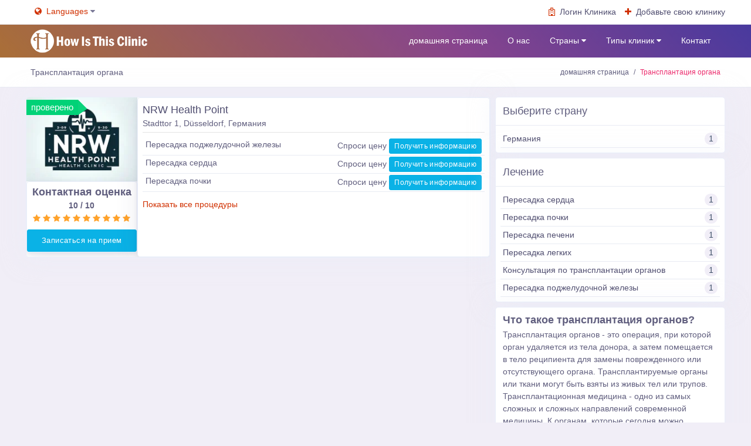

--- FILE ---
content_type: text/html; charset=UTF-8
request_url: https://howisthisclinic.com/ru/organ-transplant
body_size: 10295
content:
<!doctype html>
<html class="no-js" lang="ru" >
	<head>
		<meta charset="UTF-8">
		<meta name="viewport" content="width=device-width, initial-scale=1">
		<meta http-equiv="X-UA-Compatible" content="IE=edge">
		<meta name="google-site-verification" content="1NqmT9v4plMHDDSj7AeAdMHuHOZX3ANHeGh0FYABoyI" />
		<meta name="facebook-domain-verification" content="ai2sy5ex7zrpi12ba3ak4a5foqdmuu" />
		<title>Трансплантация органа</title>
		<meta name="description" content="Трансплантация органа">
		<meta name="author" content="How is this clinic Team">
		
						
		<meta property="og:title" content="Трансплантация органа">
        <meta property="og:description" content="Трансплантация органа">
        <meta property="og:image" content="https://howisthisclinic.com/images/howisthisclinic.jpg">
        <meta property="og:url" content="https://howisthisclinic.com/ru/organ-transplant">
        <meta property="og:type" content="website">
        <meta property="og:locale" content="ru">
        <meta property="og:site_name" content="How is this clinic" />
        
        <meta name="twitter:card" content="summary_large_image">
        <meta name="twitter:title" content="Трансплантация органа">
        <meta name="twitter:description" content="Трансплантация органа">
        <meta name="twitter:image" content="https://howisthisclinic.com/images/howisthisclinic.jpg">
        <meta name="twitter:url" content="https://howisthisclinic.com/ru/organ-transplant">

		<link rel="canonical" href="https://howisthisclinic.com/ru/organ-transplant" />
        <link rel="alternate" hreflang="x-default" href="https://howisthisclinic.com/organ-transplant" />
		<link rel="alternate" hreflang="en" href="https://howisthisclinic.com/organ-transplant" />
		<link rel="alternate" hreflang="de" href="https://howisthisclinic.com/de/organ-transplant" />
		<link rel="alternate" hreflang="ar" href="https://howisthisclinic.com/ar/organ-transplant" />
		<link rel="alternate" hreflang="fr" href="https://howisthisclinic.com/fr/organ-transplant" />
		<link rel="alternate" hreflang="es" href="https://howisthisclinic.com/es/organ-transplant" />
		<link rel="alternate" hreflang="it" href="https://howisthisclinic.com/it/organ-transplant" />
		<link rel="alternate" hreflang="bs" href="https://howisthisclinic.com/bs/organ-transplant" />
		<link rel="alternate" hreflang="uk" href="https://howisthisclinic.com/uk/organ-transplant" />
		<link rel="alternate" hreflang="pl" href="https://howisthisclinic.com/pl/organ-transplant" />
		<link rel="alternate" hreflang="cs" href="https://howisthisclinic.com/cs/organ-transplant" />
		<link rel="alternate" hreflang="he" href="https://howisthisclinic.com/he/organ-transplant" />
		<link rel="alternate" hreflang="pt" href="https://howisthisclinic.com/pt/organ-transplant" />
		<link rel="alternate" hreflang="nl" href="https://howisthisclinic.com/nl/organ-transplant" />
		<link rel="alternate" hreflang="sq" href="https://howisthisclinic.com/sq/organ-transplant" />
		<link rel="alternate" hreflang="ru" href="https://howisthisclinic.com/ru/organ-transplant" />

    	<link rel="shortcut icon" type="image/x-icon" href="https://howisthisclinic.com/images/favicon.png" />
		<link rel="preload" href="https://howisthisclinic.com/assets/css/style_active_min.css?v=3" as="style" />
		<link rel="preload" href="https://howisthisclinic.com/assets/webslidemenu/color-skins/color9.css" as="style" />
		<link href="https://howisthisclinic.com/assets/css/style_active_min.css?v=3" rel="stylesheet" />
		<link href="https://howisthisclinic.com/assets/webslidemenu/color-skins/color9.css" rel="stylesheet" />
		
		<link rel="dns-prefetch" href="https://www.googletagmanager.com" />
		<link rel="preconnect" href="https://www.googletagmanager.com" />
		<link rel="dns-prefetch" href="https://www.clarity.ms" />
		<link rel="preconnect" href="https://www.clarity.ms" />
		<script src="https://analytics.ahrefs.com/analytics.js" data-key="nDRTHlFIMxM5M0wQeW6Nqw" async></script>
	</head>

	<body class="main-body">
		<div class="header-main">
			<div class="top-bar">
				<div class="container">
					<div class="row">
						<div class="col-xl-6 col-lg-6 col-sm-4 col-6">
							<div class="top-bar-left d-flex">
								<div class="clearfix">
									<ul class="contact">
										<li class="dropdown mr-5">
											<a href="#" data-toggle="dropdown"><span><i class="fa fa-globe  mr-1" title="Languages"></i> Languages <i class="fa fa-caret-down text-muted" title="Languages List"></i></span> </a>
											<div class="dropdown-menu dropdown-menu-right dropdown-menu-arrow">
												<a class="dropdown-item" href="https://howisthisclinic.com/organ-transplant"><img class="lazy" data-srcset="https://howisthisclinic.com/assets/images/flags/gb.svg" alt="English" height="20"> - English</a>
												<a class="dropdown-item" href="https://howisthisclinic.com/de/organ-transplant"><img class="lazy" data-srcset="https://howisthisclinic.com/assets/images/flags/de.svg" alt="Deutsch" height="20"> - Deutsch</a>
												<a class="dropdown-item" href="https://howisthisclinic.com/ar/organ-transplant"><img class="lazy" data-srcset="https://howisthisclinic.com/assets/images/flags/sa.svg" alt="العربية" height="20"> - العربية</a>
												<a class="dropdown-item" href="https://howisthisclinic.com/fr/organ-transplant"><img class="lazy" data-srcset="https://howisthisclinic.com/assets/images/flags/fr.svg" alt="Français" height="20"> - Français</a>
												<a class="dropdown-item" href="https://howisthisclinic.com/es/organ-transplant"><img class="lazy" data-srcset="https://howisthisclinic.com/assets/images/flags/es.svg" alt="Español" height="20"> - Español</a>
												<a class="dropdown-item" href="https://howisthisclinic.com/it/organ-transplant"><img class="lazy" data-srcset="https://howisthisclinic.com/assets/images/flags/it.svg" alt="İtaliano" height="20"> - İtaliano</a>
												<a class="dropdown-item" href="https://howisthisclinic.com/bs/organ-transplant"><img class="lazy" data-srcset="https://howisthisclinic.com/assets/images/flags/ba.svg" alt="Bosanski" height="20"> - Bosanski</a>
												<a class="dropdown-item" href="https://howisthisclinic.com/uk/organ-transplant"><img class="lazy" data-srcset="https://howisthisclinic.com/assets/images/flags/ua.svg" alt="Українська" height="20"> - Українська</a>
												<a class="dropdown-item" href="https://howisthisclinic.com/pl/organ-transplant"><img class="lazy" data-srcset="https://howisthisclinic.com/assets/images/flags/pl.svg" alt="Polskie" height="20"> - Polskie</a>
												<a class="dropdown-item" href="https://howisthisclinic.com/cs/organ-transplant"><img class="lazy" data-srcset="https://howisthisclinic.com/assets/images/flags/cz.svg" alt="Čeština" height="20"> - Čeština</a>
												<a class="dropdown-item" href="https://howisthisclinic.com/he/organ-transplant"><img class="lazy" data-srcset="https://howisthisclinic.com/assets/images/flags/il.svg" alt="עִברִית" height="20"> - עִברִית</a>
												<a class="dropdown-item" href="https://howisthisclinic.com/pt/organ-transplant"><img class="lazy" data-srcset="https://howisthisclinic.com/assets/images/flags/pt.svg" alt="Português" height="20"> - Português</a>
												<a class="dropdown-item" href="https://howisthisclinic.com/nl/organ-transplant"><img class="lazy" data-srcset="https://howisthisclinic.com/assets/images/flags/nl.svg" alt="Nederlands" height="20"> - Nederlands</a>
												<a class="dropdown-item" href="https://howisthisclinic.com/sq/organ-transplant"><img class="lazy" data-srcset="https://howisthisclinic.com/assets/images/flags/al.svg" alt="Shqiptare" height="20"> - Shqiptare</a>
											</div>
										</li>
									</ul>
								</div>
							</div>
						</div>
						<div class="col-xl-6 col-lg-6 col-sm-8 col-6">
							<div class="top-bar-right">
								<ul class="custom">
																	<li>
										<a href="https://howisthisclinic.com/login-clinic" class="text-dark"><i class="fa fa-hospital-o mr-1" title="Login"></i> <span>Логин Клиника</span></a>
									</li>
									<li>
										<a href="https://howisthisclinic.com/add-clinic" class="text-dark"><i class="fa fa-plus mr-1" title="Add Clinic"></i> <span>Добавьте свою клинику</span></a>
									</li>
																</ul>
							</div>
						</div>
					</div>
				</div>
			</div>

			<!-- Mobile Header -->
			<div class="horizontal-header clearfix ">
				<div class="container">
					<a href="#" id="horizontal-navtoggle" class="animated-arrow"><span></span></a>
					<a href="https://howisthisclinic.com/ru" class="smllogo"><img src="https://howisthisclinic.com/images/logo_en.png" width="140" height="28" alt="Как эта клиника Логотип"/></a>
					<a href="https://api.whatsapp.com/send?phone=905322233336&text=Привет; Я хотел бы получить информацию о лечении." class="callusbtn" title="WhatsApp"><i class="fa fa-whatsapp text-green" aria-hidden="true" title="whatsapp"></i></a>
				</div>
			</div>
			<!-- /Mobile Header -->

			<div class="horizontal-main bg-dark-transparent clearfix">
				<div class="horizontal-mainwrapper container clearfix">
					<div class="desktoplogo">
						<a href="https://howisthisclinic.com/ru"><img src="https://howisthisclinic.com/images/logo1_en.png" width="200" height="40" alt="Как эта клиника Логотип"></a>
					</div>
					<div class="desktoplogo-1">
						<a href="https://howisthisclinic.com/ru"><img src="https://howisthisclinic.com/images/logo_en.png" width="200" height="40" alt="Как эта клиника Логотип"></a>
					</div>
					<!--Nav-->

					<nav class="horizontalMenu clearfix d-md-flex">
						<ul class="horizontalMenu-list">
							<li aria-haspopup="true"><a href="https://howisthisclinic.com/ru">домашняя страница </a></li>
							<li aria-haspopup="true"><a href="https://howisthisclinic.com/ru/about-us">О нас </a></li>
							
							<li aria-haspopup="true"><a href="#">Страны <span class="fa fa-caret-down m-0"></span></a>
								<ul class="sub-menu">
																		<li aria-haspopup="true"><a href="https://howisthisclinic.com/ru/bulgaria">Болгария</a></li>
																		<li aria-haspopup="true"><a href="https://howisthisclinic.com/ru/cyprus">Cyprus</a></li>
																		<li aria-haspopup="true"><a href="https://howisthisclinic.com/ru/denmark">Дания</a></li>
																		<li aria-haspopup="true"><a href="https://howisthisclinic.com/ru/germany">Германия</a></li>
																		<li aria-haspopup="true"><a href="https://howisthisclinic.com/ru/greece">Греция</a></li>
																		<li aria-haspopup="true"><a href="https://howisthisclinic.com/ru/india">India</a></li>
																		<li aria-haspopup="true"><a href="https://howisthisclinic.com/ru/italy">Италия</a></li>
																		<li aria-haspopup="true"><a href="https://howisthisclinic.com/ru/south-korea">South Korea</a></li>
																		<li aria-haspopup="true"><a href="https://howisthisclinic.com/ru/lithuania">Lithuania</a></li>
																		<li aria-haspopup="true"><a href="https://howisthisclinic.com/ru/poland">Польша</a></li>
																		<li aria-haspopup="true"><a href="https://howisthisclinic.com/ru/romania">Румыния</a></li>
																		<li aria-haspopup="true"><a href="https://howisthisclinic.com/ru/saudi-arabia">Saudi Arabia</a></li>
																		<li aria-haspopup="true"><a href="https://howisthisclinic.com/ru/spain">Испания</a></li>
																		<li aria-haspopup="true"><a href="https://howisthisclinic.com/ru/thailand">Thailand</a></li>
																		<li aria-haspopup="true"><a href="https://howisthisclinic.com/ru/turkey">Турция</a></li>
																		<li aria-haspopup="true"><a href="https://howisthisclinic.com/ru/united-kingdom">Великобритания</a></li>
																	</ul>
							</li>
							<li aria-haspopup="true"><a href="#">Типы клиник <span class="fa fa-caret-down m-0"></span></a>
								<div class="horizontal-megamenu clearfix">
									<div class="container">
										<div class="megamenu-content">
											<div class="row">
												<ul class="col link-list">
																										
													<li>
														<a href="https://howisthisclinic.com/ru/beauty-salon">Салон красоты</a>
													</li>
																										
													<li>
														<a href="https://howisthisclinic.com/ru/cardiology">кардиология</a>
													</li>
																										
													<li>
														<a href="https://howisthisclinic.com/ru/cardiovascular-surgery">Сердечно сосудистая хирургия</a>
													</li>
																										
													<li>
														<a href="https://howisthisclinic.com/ru/dentistry">лечение зубов</a>
													</li>
																										
													<li>
														<a href="https://howisthisclinic.com/ru/dermatology">Дерматология</a>
													</li>
																										
													<li>
														<a href="https://howisthisclinic.com/ru/ear-nose-throat">Ухо, Нос и Горло</a>
													</li>
																											</ul>
														<ul class="col link-list">
																											
													<li>
														<a href="https://howisthisclinic.com/ru/eye-health">Здоровье глаз</a>
													</li>
																										
													<li>
														<a href="https://howisthisclinic.com/ru/fertility-ivf">Плодородие и ЭКО</a>
													</li>
																										
													<li>
														<a href="https://howisthisclinic.com/ru/gastroenterology">гастроэнтерология</a>
													</li>
																										
													<li>
														<a href="https://howisthisclinic.com/ru/hair-transplantation">Пересадка волос</a>
													</li>
																										
													<li>
														<a href="https://howisthisclinic.com/ru/medical-aesthetics">Медицинская эстетика</a>
													</li>
																										
													<li>
														<a href="https://howisthisclinic.com/ru/neurology">неврология</a>
													</li>
																											</ul>
														<ul class="col link-list">
																											
													<li>
														<a href="https://howisthisclinic.com/ru/obesity-surgery">Хирургия ожирения</a>
													</li>
																										
													<li>
														<a href="https://howisthisclinic.com/ru/obstetrics-gynecology">Гинекология и Акушерство</a>
													</li>
																										
													<li>
														<a href="https://howisthisclinic.com/ru/oncology">онкология</a>
													</li>
																										
													<li>
														<a href="https://howisthisclinic.com/ru/organ-transplant">Трансплантация органа</a>
													</li>
																										
													<li>
														<a href="https://howisthisclinic.com/ru/orthopedics">ортопедия</a>
													</li>
																										
													<li>
														<a href="https://howisthisclinic.com/ru/physiotherapy">Физиотерапия</a>
													</li>
																											</ul>
														<ul class="col link-list">
																											
													<li>
														<a href="https://howisthisclinic.com/ru/plastic-surgery">Пластическая хирургия</a>
													</li>
																										
													<li>
														<a href="https://howisthisclinic.com/ru/psychiatry">психиатрия</a>
													</li>
																										
													<li>
														<a href="https://howisthisclinic.com/ru/psychology">Психология</a>
													</li>
																										
													<li>
														<a href="https://howisthisclinic.com/ru/urology">урология</a>
													</li>
																									</ul>
											</div>
										</div>
									</div>
								</div>
							</li>
							<li aria-haspopup="true"><a href="https://howisthisclinic.com/ru/contact"> Контакт <span class="wsarrow"></span></a></li>
														<li aria-haspopup="true" class="d-lg-none mt-5 pb-5 mt-lg-0">
								<span><a class="btn btn-blue ad-post " href="https://howisthisclinic.com/ru/login-clinic">Логин Клиника</a></span>
							</li>
							<li aria-haspopup="true" class="d-lg-none mt-lg-0">
								<span><a class="btn btn-orange ad-post " href="https://howisthisclinic.com/ru/add-clinic">Добавьте свою клинику</a></span>
							</li>
													</ul>
					</nav>
					<!--Nav-->
				</div>
			</div>
		</div>		<!--/Breadcrumbs Section-->
		
<div>
    <div class="cover-image sptb-1 bg-background">

    </div>
</div>
<div class="border-bottom breadcrumbsdetail">
    <div class="container">
        <div class="page-header">
            <h1 class="page-title fs-14">Трансплантация органа</h1>
            <ol class="breadcrumb">
                                <li class="breadcrumb-item fs-12"><a href="https://howisthisclinic.com/ru">домашняя страница</a></li>
                                <li class="breadcrumb-item active fs-12">Трансплантация органа</li>
                            </ol>
        </div>
    </div>
</div>
    <script type="application/ld+json">
    {
        "@context": "http://schema.org",
        "@type": "BreadcrumbList",
        "itemListElement":
        [
                                                                            {
                        "@type": "ListItem",
                        "position": 1,
                        "item":
                        {
                        "@id": "/ru/organ-transplant",
                        "name": "Трансплантация органа"
                        }
                    }
                                    ]
    }
    </script>
		<!--/Breadcrumb-->

		<!--Add listing-->
		<section class="sptb">
			<div class="container">
				<div class="row">
					<div class="col-xl-8 col-lg-8 col-md-12 kliniklist">
												<div class="item2-gl ">
															<div class="card overflow-hidden">
									<div class="d-md-flex">
										<div class="item-card9-img">
											<div class="arrow-ribbon bg-success">проверено</div>
											<div class="item-card9-imgs">
												<a href="https://howisthisclinic.com/ru/germany/dusseldorf/nrw-health-point" title="NRW Health Point">
																											<img src="https://howisthisclinic.com/images/clinic/200/10081_1704793410_ab7cc25201287c62be5b.jpg" alt="NRW Health Point Логотип" class="cover-image cover-size" height="143" width="188">
																									</a>
											</div>
											<div class="card contactscore">
												<div class="card-body">
													<div class="team-section text-center">
														<h4 class="font-weight-bold dark-grey-text mt-0" data-toggle="tooltip" data-placement="top" title="" data-original-title="NRW Health Point Контактная оценка">Контактная оценка</h4>
														<h6 class="font-weight-bold blue-text ">10 / 10</h6>
														<div class="text-warning">
																															<i class="fa fa-star"> </i>
																															<i class="fa fa-star"> </i>
																															<i class="fa fa-star"> </i>
																															<i class="fa fa-star"> </i>
																															<i class="fa fa-star"> </i>
																															<i class="fa fa-star"> </i>
																															<i class="fa fa-star"> </i>
																															<i class="fa fa-star"> </i>
																															<i class="fa fa-star"> </i>
																															<i class="fa fa-star"> </i>
																																												</div>
													</div>
												</div>
																																					<a href="https://howisthisclinic.com/ru/typeform/germany/dusseldorf/nrw-health-point/organ-transplant" class="btn btn-info btn-block btn-xs ml-auto">Записаться на прием</a>
																																			</div>
										</div>
										<div class="card border-0 mb-0 klinikdetail">
											<div class="card-body klinik1">
												<div class="item-card9">
													<a href="https://howisthisclinic.com/ru/germany/dusseldorf/nrw-health-point" class="text-dark">
														<h4 class="font-weight-semibold mt-1">NRW Health Point</h4>
													</a>
													<p class="mb-0 leading-tight">Stadttor 1, Düsseldorf, Германия</p>
												</div>
												
																									<hr class="mt-2 mb-2">
													<ul class="vertical-scroll mb-2">
																													<li class="item2">
																<div class="footerimg d-flex mt-0 mb-0">
																	<div class="d-flex footerimg-l mb-0 item2text">
																		Пересадка сердца																	</div>
																	<div class="mt-0 footerimg-r ml-auto item2btn">
																		<span class="text-black">Спроси цену</span>																		<a href="https://howisthisclinic.com/ru/treatmentform/germany/dusseldorf/nrw-health-point/organ-transplant/heart-transplant" class="btn btn-info btn-sm ml-auto">Получить информацию</a>
																	</div>
																</div>
															</li>
																													<li class="item2">
																<div class="footerimg d-flex mt-0 mb-0">
																	<div class="d-flex footerimg-l mb-0 item2text">
																		Пересадка почки																	</div>
																	<div class="mt-0 footerimg-r ml-auto item2btn">
																		<span class="text-black">Спроси цену</span>																		<a href="https://howisthisclinic.com/ru/treatmentform/germany/dusseldorf/nrw-health-point/organ-transplant/kidney-transplant" class="btn btn-info btn-sm ml-auto">Получить информацию</a>
																	</div>
																</div>
															</li>
																													<li class="item2">
																<div class="footerimg d-flex mt-0 mb-0">
																	<div class="d-flex footerimg-l mb-0 item2text">
																		Пересадка печени																	</div>
																	<div class="mt-0 footerimg-r ml-auto item2btn">
																		<span class="text-black">Спроси цену</span>																		<a href="https://howisthisclinic.com/ru/treatmentform/germany/dusseldorf/nrw-health-point/organ-transplant/liver-transplant" class="btn btn-info btn-sm ml-auto">Получить информацию</a>
																	</div>
																</div>
															</li>
																													<li class="item2">
																<div class="footerimg d-flex mt-0 mb-0">
																	<div class="d-flex footerimg-l mb-0 item2text">
																		Пересадка легких																	</div>
																	<div class="mt-0 footerimg-r ml-auto item2btn">
																		<span class="text-black">Спроси цену</span>																		<a href="https://howisthisclinic.com/ru/treatmentform/germany/dusseldorf/nrw-health-point/organ-transplant/lung-transplant" class="btn btn-info btn-sm ml-auto">Получить информацию</a>
																	</div>
																</div>
															</li>
																													<li class="item2">
																<div class="footerimg d-flex mt-0 mb-0">
																	<div class="d-flex footerimg-l mb-0 item2text">
																		Консультация по трансплантации органов																	</div>
																	<div class="mt-0 footerimg-r ml-auto item2btn">
																		<span class="text-black">Спроси цену</span>																		<a href="https://howisthisclinic.com/ru/treatmentform/germany/dusseldorf/nrw-health-point/organ-transplant/organ-transplant-consultation" class="btn btn-info btn-sm ml-auto">Получить информацию</a>
																	</div>
																</div>
															</li>
																													<li class="item2">
																<div class="footerimg d-flex mt-0 mb-0">
																	<div class="d-flex footerimg-l mb-0 item2text">
																		Пересадка поджелудочной железы																	</div>
																	<div class="mt-0 footerimg-r ml-auto item2btn">
																		<span class="text-black">Спроси цену</span>																		<a href="https://howisthisclinic.com/ru/treatmentform/germany/dusseldorf/nrw-health-point/organ-transplant/pancreatic-transplant" class="btn btn-info btn-sm ml-auto">Получить информацию</a>
																	</div>
																</div>
															</li>
																											</ul>
													<span><a href="https://howisthisclinic.com/ru/germany/dusseldorf/nrw-health-point#treatments">Показать все процедуры</a></span>
												
																																			</div>
										</div>
									</div>
								</div>
													</div>

						<div class="center-block text-center">
							
                <ul class="pagination mb-5">
                    
                </ul>						</div>

					</div>

					<!--Right Side Content-->
					<div class="col-xl-4 col-lg-4 col-md-12">
						
						
						
						
						
						
						
						

						
														<div class="card sidebarhide">
									<div class="card-header">
										<h3 class="card-title">Выберите страну</h3>
									</div>
									<div class="card-body">
										<div class="item-list">
											<ul class="list-group mb-0">
																									<li class="list-group-item">
														<a href="https://howisthisclinic.com/ru/germany/organ-transplant" class="text-dark btn-block" title="Трансплантация органа в Германия">
															Германия															<span class="badgetext badge badge-pill badge-light mb-0 mt-0">1</span>
														</a>
													</li>
																							</ul>
										</div>
									</div>
								</div>
						
						
														<div class="card sidebarhide">
									<div class="card-header">
										<h3 class="card-title">Лечение</h3>
									</div>
									<div class="card-body">
										<div class="item-list">
											<ul class="list-group mb-0">
																									<li class="list-group-item">
														<a href="https://howisthisclinic.com/ru/organ-transplant/heart-transplant" class="text-dark btn-block" title="Пересадка сердца">
															Пересадка сердца															<span class="badgetext badge badge-pill badge-light mb-0 mt-0">1</span>
														</a>
													</li>
																									<li class="list-group-item">
														<a href="https://howisthisclinic.com/ru/organ-transplant/kidney-transplant" class="text-dark btn-block" title="Пересадка почки">
															Пересадка почки															<span class="badgetext badge badge-pill badge-light mb-0 mt-0">1</span>
														</a>
													</li>
																									<li class="list-group-item">
														<a href="https://howisthisclinic.com/ru/organ-transplant/liver-transplant" class="text-dark btn-block" title="Пересадка печени">
															Пересадка печени															<span class="badgetext badge badge-pill badge-light mb-0 mt-0">1</span>
														</a>
													</li>
																									<li class="list-group-item">
														<a href="https://howisthisclinic.com/ru/organ-transplant/lung-transplant" class="text-dark btn-block" title="Пересадка легких">
															Пересадка легких															<span class="badgetext badge badge-pill badge-light mb-0 mt-0">1</span>
														</a>
													</li>
																									<li class="list-group-item">
														<a href="https://howisthisclinic.com/ru/organ-transplant/organ-transplant-consultation" class="text-dark btn-block" title="Консультация по трансплантации органов">
															Консультация по трансплантации органов															<span class="badgetext badge badge-pill badge-light mb-0 mt-0">1</span>
														</a>
													</li>
																									<li class="list-group-item">
														<a href="https://howisthisclinic.com/ru/organ-transplant/pancreatic-transplant" class="text-dark btn-block" title="Пересадка поджелудочной железы">
															Пересадка поджелудочной железы															<span class="badgetext badge badge-pill badge-light mb-0 mt-0">1</span>
														</a>
													</li>
																							</ul>
										</div>
									</div>
								</div>
						
						
						
						
						
						
						
						
						
						
														<div class="card sidebarhide">
									<div class="card-body p-3">
										<h4><strong>Что такое трансплантация органов?</strong></h4>
										

<p>Трансплантация органов - это операция, при которой орган удаляется из тела донора, а затем помещается в тело реципиента для замены поврежденного или отсутствующего органа. Трансплантируемые органы или ткани могут быть взяты из живых тел или трупов. Трансплантационная медицина - одно из самых сложных и сложных направлений современной медицины. К органам, которые сегодня можно успешно трансплантировать, относятся сердце, почки, печень, легкие, поджелудочная железа, кишечник, тимус и матка. Ключом к трансплантации органов являются проблемы отторжения, такие как иммунный ответ организма на трансплантированный орган, что приводит к возможной неудаче трансплантации и необходимости немедленно удалить орган у реципиента.</p>
									</div>
								</div>
												
						
													<script type="application/ld+json">
								{
									"@context": "https://schema.org",
									"@type": "FAQPage",
									"mainEntity": [
																					 {
													"@type": "Question",
													"name": "Что такое трансплантация органов?",
													"acceptedAnswer": {
														"@type": "Answer",
														"text": "

Трансплантация органов - это операция, при которой орган удаляется из тела донора, а затем помещается в тело реципиента для замены поврежденного или отсутствующего органа. Трансплантируемые органы или ткани могут быть взяты из живых тел или трупов. Трансплантационная медицина - одно из самых сложных и сложных направлений современной медицины. К органам, которые сегодня можно успешно трансплантировать, относятся сердце, почки, печень, легкие, поджелудочная железа, кишечник, тимус и матка. Ключом к трансплантации органов являются проблемы отторжения, такие как иммунный ответ организма на трансплантированный орган, что приводит к возможной неудаче трансплантации и необходимости немедленно удалить орган у реципиента.
"
													}
												}
																				]
								}
							</script>
						
						
					</div>
					<!--/Right Side Content-->
				</div>
			</div>
		</section>
		<!--/Add Listings-->				<!--Footer Section-->		<section class="main-footer">
			<footer class="bg-white">
				<div class="p-0 border-top">
					<div class="container">
						<div class="p-2 text-center footer-links">
							<a href="https://howisthisclinic.com/ru" class="text-default p-3">домашняя страница</a>
							<a href="https://howisthisclinic.com/ru/blog" class="text-default p-3">Блог</a>
							<a href="https://howisthisclinic.com/ru/about-us" class="text-default p-3">О нас</a>
							<a href="https://howisthisclinic.com/ru/sponsor-ads" class="text-default p-3">Спонсорские объявления</a>
							<a href="https://howisthisclinic.com/ru/cookie-policy" class="text-default p-3">Политика в отношении файлов cookie</a>
							<a href="https://howisthisclinic.com/ru/privacy-policy" class="text-default p-3">Политика конфиденциальности</a>
							<a href="https://howisthisclinic.com/ru/terms-and-services" class="text-default p-3">Условия и услуги</a>
							<a href="https://howisthisclinic.com/ru/contact" class="text-default p-3">Свяжитесь с нами</a>
						</div>
					</div>
				</div>
				<div class="footer-main footer-main1">
					<div class="container">
						<div class="row">
							<div class="col-lg-4 col-md-12">
								<h6>О нас</h6>
								<hr class="deep-purple  accent-2 mb-4 mt-0 d-inline-block mx-auto">
								<p class="text-muted">Наша главная цель — предоставить пациентам доступ к доступным медицинским центрам, получить информацию, заставить клиники информировать пациентов об их работе и рабочей среде, а также предоставить пациентам богатый контент и альтернативные варианты. Пользователи получают информацию о предложениях и процедурах из центров через контактные формы, которые они заполняют в зависимости от медицинского центра и типа лечения, которое они ищут.</p>
							</div>
							
							<div class="col-lg-1 col-md-12">
							</div>

							<div class="col-lg-3 col-md-12">
								<h6>Контакт</h6>
								<hr class="deep-purple  text-primary accent-2 mb-4 mt-0 d-inline-block mx-auto">
								<ul class="list-unstyled mb-0">
									<li>
										<i class="fa fa-home mr-3 text-primary" title="Home"></i> Стамбул, Турция									</li>
									<li>
										<a href="mailto:info@howisthisclinic.com"><i class="fa fa-envelope mr-3 text-primary" title="Location"></i> info@howisthisclinic.com</a></li>
									<li>
										<a href="tel:+902129633336"><i class="fa fa-phone mr-3 text-primary" title="Phone"></i> +90 212 9633336</a>
									</li>
									 <li>
										<a href="https://api.whatsapp.com/send?phone=905322233336&text=Привет; Я хотел бы получить информацию о лечении." target="_blank" title="WhatsApp"><i class="fa fa-whatsapp mr-3 text-primary" title="Whatsapp"></i> +90 212 9633336</a>
									</li>
								</ul>
								<ul class="list-unstyled list-inline mt-3">
									<li class="list-inline-item">
									  <a href="https://www.facebook.com/howisthisclinic" target="_blank" class="btn-floating btn-sm rgba-white-slight mx-1 waves-effect waves-light">
										<i class="fa fa-facebook bg-facebook" title="Facebook Logo"></i>
									  </a>
									</li>
									<li class="list-inline-item">
									  <a href="https://www.youtube.com/@howisthisclinic" target="_blank" class="btn-floating btn-sm rgba-white-slight mx-1 waves-effect waves-light">
										<i class="fa fa-youtube bg-danger" title="Youtube Logo"></i>
									  </a>
									</li>
									<li class="list-inline-item">
									  <a href="https://www.instagram.com/howisthiscliniccom/" target="_blank" class="btn-floating btn-sm rgba-white-slight mx-1 waves-effect waves-light">
										<i class="fa fa-instagram bg-pink" title="Instagram Logo"></i>
									  </a>
									</li>
									<li class="list-inline-item">
									  <a href="https://api.whatsapp.com/send?phone=905322233336&text=Привет; Я хотел бы получить информацию о лечении." target="_blank" class="btn-floating btn-sm rgba-white-slight mx-1 waves-effect waves-light" title="WhatsApp">
										<i class="fa fa-whatsapp bg-lime" title="Whatsapp Logo"></i>
									  </a>
									</li>
								</ul>
							</div>
							<div class="col-lg-4 col-md-12">
								<h6>Подписывайся</h6>
								<hr class="deep-purple  text-primary accent-2 mb-4 mt-0 d-inline-block mx-auto">
								<div class="clearfix"></div>
								<form action="" method="post">
									<div class="input-group w-70">
										<input type="email" class="form-control br-tl-3  br-bl-3" placeholder="Эл. адрес" required>
										<div class="input-group-append ">
											<button type="submit" class="btn btn-primary br-tr-3  br-br-3"> Отправлять </button>
										</div>
									</div>
								</form>
								<h6 class="mb-0 mt-5 pt-5">Платежи</h6>
								<hr class="deep-purple  text-primary accent-2 mb-2 mt-3 d-inline-block mx-auto">
								<div class="clearfix"></div>
								<ul class="footer-payments">
									<li><i class="fa fa-cc-visa text-muted" aria-hidden="true" title="Visa Logo"></i></li>
									<li><i class="fa fa-credit-card-alt text-muted" aria-hidden="true" title="Credit Cart Logo"></i></li>
									<li><i class="fa fa-cc-mastercard text-muted" aria-hidden="true" title="Mastercard Logo"></i></li>
								</ul>
							</div>
						</div>
					</div>
				</div>
				<div class="p-0">
					<div class="container">
						<div class="row d-flex">
							<div class="col-lg-12 col-sm-12  mt-2 mb-2 text-center ">
								Copyright © 2020 - 2026 <a href="https://howisthisclinic.com" class="fs-14 text-primary">How Is This Clinic</a>. - Все права защищены.							</div>
						</div>
					</div>
				</div>
			</footer>
		</section>
		<!--Footer Section-->

		<!-- Back to top -->
		<a href="#top" id="back-to-top" ><i class="fa fa-rocket" title="Go to Top"></i></a>
		
				<link href="https://howisthisclinic.com/assets/iconfonts/font-awesome/css/font-awesome.min.css" rel="stylesheet"/>
		<link href="https://howisthisclinic.com/assets/plugins/gallery-scroll/lc_lightbox.css" rel="stylesheet">
		<link href="https://howisthisclinic.com/assets/plugins/select2/select2.min.css" rel="stylesheet" />
		<link href="https://howisthisclinic.com/assets/plugins/owl-carousel/owl.carousel.css" rel="stylesheet" />

		<script src="https://howisthisclinic.com/assets/js/vendors/jquery-3.2.1.min.js"></script>
		<script src="https://howisthisclinic.com/assets/plugins/bootstrap-4.3.1-dist/js/popper.min.js"></script>
		<script src="https://howisthisclinic.com/assets/plugins/bootstrap-4.3.1-dist/js/bootstrap.min.js"></script>
		<script src="https://howisthisclinic.com/assets/plugins/toggle-sidebar/sidemenu.js"></script>
		<script src="https://howisthisclinic.com/assets/plugins/owl-carousel/owl.carousel.js"></script>
		<script src="https://howisthisclinic.com/assets/plugins/Horizontal2/Horizontal-menu/horizontal.js"></script>
		<script src="https://howisthisclinic.com/assets/js/jquery.touchSwipe.min.js"></script>
		<script src="https://howisthisclinic.com/assets/plugins/select2/select2.full.min.js"></script>
		<script src="https://howisthisclinic.com/assets/js/select2.js"></script>
		<script src="https://howisthisclinic.com/assets/plugins/count-down/jquery.lwtCountdown-1.0.js"></script>
		<script src="https://howisthisclinic.com/assets/js/sticky.js"></script>

		<script src="https://howisthisclinic.com/assets/plugins/vertical-scroll/jquery.bootstrap.newsbox.js"></script>
		<script src="https://howisthisclinic.com/assets/plugins/vertical-scroll/vertical-scroll.js"></script>
		<script src="https://howisthisclinic.com/assets/js/swipe.js"></script>
		<script src="https://howisthisclinic.com/assets/plugins/gallery-scroll/lc_lightbox.lite.js"></script>
		<script src="https://howisthisclinic.com/assets/js/gallery.js"></script>
		<script src="https://howisthisclinic.com/assets/js/scripts2.js?v=3"></script>
		<script src="https://howisthisclinic.com/assets/js/custom.js?v=2"></script>
		
		
		<script type="module">
		// Import the functions you need from the SDKs you need
		import { initializeApp } from "https://www.gstatic.com/firebasejs/9.17.1/firebase-app.js";
		import { getAnalytics } from "https://www.gstatic.com/firebasejs/9.17.1/firebase-analytics.js";
		// TODO: Add SDKs for Firebase products that you want to use
		// https://firebase.google.com/docs/web/setup#available-libraries

		// Your web app's Firebase configuration
		// For Firebase JS SDK v7.20.0 and later, measurementId is optional
		const firebaseConfig = {
			apiKey: "AIzaSyAoTqT6p9T3F1z_a_MVwyi1qQvgKA989Ew",
			authDomain: "how-is-this-clin-1542203279235.firebaseapp.com",
			databaseURL: "https://how-is-this-clin-1542203279235.firebaseio.com",
			projectId: "how-is-this-clin-1542203279235",
			storageBucket: "how-is-this-clin-1542203279235.appspot.com",
			messagingSenderId: "324412948466",
			appId: "1:324412948466:web:3ba3043a2b42c59d52756b",
			measurementId: "G-16X2W8GG50"
		};

		// Initialize Firebase
		const app = initializeApp(firebaseConfig);
		const analytics = getAnalytics(app);
		console.log(app);
		</script>
		
		<script defer src="https://www.googletagmanager.com/gtag/js?id=G-D7MXMHBQ34"></script>
		<script>
		window.dataLayer = window.dataLayer || [];
		function gtag(){dataLayer.push(arguments);}
		gtag('js', new Date());

		gtag('config', 'G-D7MXMHBQ34');
		</script>

        <script defer type="text/javascript">
            (function(c,l,a,r,i,t,y){
                c[a]=c[a]||function(){(c[a].q=c[a].q||[]).push(arguments)};
                t=l.createElement(r);t.async=1;t.src="https://www.clarity.ms/tag/"+i;
                y=l.getElementsByTagName(r)[0];y.parentNode.insertBefore(t,y);
            })(window, document, "clarity", "script", "l37dcv0wpk");
        </script>
	</body>
</html>

--- FILE ---
content_type: text/css
request_url: https://howisthisclinic.com/assets/css/style_active_min.css?v=3
body_size: 13456
content:
:root {
    --white: $white;
    --gray: $gray;
    --gray-dark: #858d97;
    --black: $black;
    --azure: #00d6e6;
    --lime: #63e600;
    --lightpink-red: #ff7088;
    --lightgreen: #26eda2;
    --blue: #4049ec;
    --indigo: $indigo;
    --purple: #6d33ff;
    --pink: #ff2b88;
    --red: $danger;
    --orange: $primary3;
    --yellow: $yellow;
    --green: $success;
    --teal: $teal;
    --cyan: #17a2b8;
    --primary: #6963ff;
    --secondary: #f6f7fb;
    --success: $success;
    --info: #00d6e6;
    --warning: $yellow;
    --danger: $danger;
    --light: #f8f9fa;
    --dark: #343a40;
    --breakpoint-xs: 0;
    --breakpoint-sm: 576px;
    --breakpoint-md: 768px;
    --breakpoint-lg: 992px;
    --breakpoint-xl: 1280px;
    --font-family-sans-serif: -apple-system, BlinkMacSystemFont, "Segoe UI", Roboto, "Helvetica Neue", Arial, sans-serif, "Apple Color Emoji", "Segoe UI Emoji", "Segoe UI Symbol";
    --font-family-monospace: Monaco, Consolas, "Liberation Mono", "Courier New", monospace;
}

*,
::after,
::before {
    box-sizing: border-box;
}

html {
    line-height: 1.15;
    -webkit-text-size-adjust: 100%;
    -ms-text-size-adjust: 100%;
    -ms-overflow-style: scrollbar;
    -webkit-tap-highlight-color: transparent;
    font-size: 16px;
    height: 100%;
}

article,
aside,
dialog,
figcaption,
figure,
footer,
header,
hgroup,
main,
nav,
section {
    display: block;
}

hr {
    box-sizing: content-box;
    height: 0;
    overflow: visible;
}

h1,
h2,
h3,
h4,
h5,
h6 {
    margin-top: 0;
    margin-bottom: .66em;
}

p {
    margin-top: 0;
    margin-bottom: 1rem;
}

dl,
ol,
ul {
    margin-top: 0;
    margin-bottom: 1rem;
}

ul ol,
ul ul {
    margin-bottom: 0;
}

b,
strong {
    font-weight: bolder;
}

a {
    color: #d03000;
    text-decoration: none;
    background-color: transparent;
    -webkit-text-decoration-skip: objects;
}

a:hover {
    color: #ec296b;
    text-decoration: underline;
}

a:not([href]):not([tabindex]) {
    color: inherit;
    text-decoration: none;
}

a:not([href]):not([tabindex]):focus,
a:not([href]):not([tabindex]):hover {
    color: inherit;
    text-decoration: none;
}

label {
    display: inline-block;
    margin-bottom: .5rem;
}

button {
    border-radius: 0;
    margin: 0;
    font-family: inherit;
    font-size: inherit;
    line-height: inherit;
}

button:focus {
    outline: 1px dotted;
    outline: 5px auto -webkit-focus-ring-color;
}

input,
optgroup,
select,
textarea {
    margin: 0;
    font-family: inherit;
    font-size: inherit;
    line-height: inherit;
}

button,
input {
    overflow: visible;
}

button,
select {
    text-transform: none;
}

[type=reset],
[type=submit],
button,
html [type=button] {
    -webkit-appearance: button;
}

input[type=checkbox],
input[type=radio] {
    box-sizing: border-box;
    padding: 0;
}

[type=search] {
    outline-offset: -2px;
    -webkit-appearance: none;
}

[type=search]::-webkit-search-cancel-button,
[type=search]::-webkit-search-decoration {
    -webkit-appearance: none;
}

.h1,
.h2,
.h3,
.h4,
.h5,
.h6,
h1,
h2,
h3,
h4,
h5,
h6 {
    margin-bottom: .30em;
    font-weight: 500;
    line-height: 1.1;
}

.h1,
h1 {
    font-size: 2.5rem;
    font-weight: 400;
}

.h2,
h2 {
    font-size: 1.75rem;
}

.h3,
h3 {
    font-size: 1.5rem;
}

.h4,
h4 {
    font-size: 1.125rem;
}

.h5,
h5 {
    font-size: 1rem;
}

.h6,
h6 {
    font-size: .875rem;
}

hr {
    margin-top: 1rem;
    margin-bottom: 1rem;
    border: 0;
    border-top: 1px solid #e3e3e4;
}

.cover-image {
    background-size: cover !important;
    width: 100%;
    position: relative;
}

.img-thumbnail {
    padding: .25rem;
    background-color: #fff;
    border: 1px solid #e8ebf3;
    border-radius: 3px;
    max-width: 100%;
    height: auto;
}

.fs-12 {
    font-size: 12px !important;
}

.fs-14 {
    font-size: 14px !important;
}

.fs-16 {
    font-size: 16px !important;
}

.container,
.container-fluid {
    width: 100%;
    padding-right: .75rem;
    padding-left: .75rem;
    margin-right: auto;
    margin-left: auto;
}

@media (min-width: 576px) {
    .container {
        max-width: 540px;
    }
}

@media (min-width: 768px) {
    .container {
        max-width: 720px;
    }
}

@media (min-width: 992px) {
    .container {
        max-width: 960px;
    }
}

@media (min-width: 1280px) {
    .container {
        max-width: 1200px;
    }
}

.row {
    display: -ms-flexbox;
    display: flex;
    -ms-flex-wrap: wrap;
    flex-wrap: wrap;
    margin-right: -.75rem;
    margin-left: -.75rem;
}

.no-gutters {
    margin-right: 0;
    margin-left: 0;
}

.no-gutters>.col,
.no-gutters>[class*=col-] {
    padding-right: 0;
    padding-left: 0;
}

.badge-light {
    color: #3d4e67;
    background-color: #f1eef7;
}

.badge-light[href]:focus,
.badge-light[href]:hover {
    color: #3d4e67;
    text-decoration: none;
    background-color: #dae0e5;
}

.badge {
    display: inline-block;
    padding: 0rem 0rem;
    font-size: 100%;
    font-weight: 300;
    text-align: center;
    white-space: nowrap;
    vertical-align: baseline;
    border-radius: 3px;
}

.badge-pill {
    padding-right: .5em;
    padding-left: .5em;
    border-radius: 10rem;
}

.badgetext {
    float: right;
}

.breadcrumb {
    display: flex;
    flex-wrap: wrap;
    margin-bottom: 0 !important;
    list-style: none;
    border-radius: 3px;
    left: 0;
    bottom: 0;
    padding: 0 !important;
    background-color: transparent !important;
}

.breadcrumb-item a {
    color: rgba(255, 255, 255, 0.8);
}

.page-header .breadcrumb-item+.breadcrumb-item::before {
    color: #605e7e;
}

.breadcrumb-item+.breadcrumb-item::before {
    display: inline-block;
    padding-right: .5rem;
    padding-left: .5rem;
    color: rgba(255, 255, 255, 0.3);
    content: "/";
}

.breadcrumb-item+.breadcrumb-item:hover::before {
    text-decoration: underline;
    text-decoration: none;
}

.breadcrumb-item.active {
    color: #ec296b;
}

@media (max-width: 480px) {
    .breadcrumb-item+.breadcrumb-item {
        padding-left: 0;
    }

    .breadcrumb-item+.breadcrumb-item::before {
        display: inline-block;
        padding-right: .2rem;
        padding-left: .2rem;
        color: #605e7e;
        content: "/";
    }

    .page-header {
        display: block !important;
        padding: 10px 0 !important;
    }

    .page-header .page-title {
        margin-bottom: 5px;
    }
}

.btn {
    display: inline-block;
    font-weight: 400;
    text-align: center;
    white-space: nowrap;
    vertical-align: middle;
    -webkit-user-select: none;
    -moz-user-select: none;
    -ms-user-select: none;
    user-select: none;
    border: 1px solid transparent;
    padding: .375rem .75rem;
    font-size: .9375rem;
    line-height: 1.84615385;
    border-radius: 3px;
    transition: color 0.15s ease-in-out, background-color 0.15s ease-in-out, border-color 0.15s ease-in-out, box-shadow 0.15s ease-in-out;
}

.btn:focus,
.btn:hover {
    text-decoration: none;
}

.btn:not(:disabled):not(.disabled) {
    cursor: pointer;
}

.btn:not(:disabled):not(.disabled).active,
.btn:not(:disabled):not(.disabled):active {
    background-image: none;
}

.btn-info {
    color: #fff;
    background-color: #0ab2e6;
    border-color: #0ab2e6;
}

.btn-info:hover {
    color: #fff;
    background-color: #00c3ff;
    border-color: #00c3ff;
}

.btn-warning {
    color: #fff;
    background-color: #ff8819;
    border-color: #ff8819;
}

.btn-warning:hover {
    color: #fff;
    background-color: #fa3;
    border-color: #fa3;
}

.btn-link {
    font-weight: 400;
    background-color: transparent;
}

.btn-group-lg>.btn,
.btn-lg {
    padding: .5rem 1rem;
    font-size: 1.125rem;
    line-height: 1.625;
    border-radius: 3px;
}

.btn-group-sm>.btn,
.btn-sm {
    padding: .25rem .5rem;
    font-size: .875rem;
    line-height: 1.33333333;
    border-radius: 3px;
}

.btn-block {
    display: block;
    width: 100%;
}

.collapse:not(.show) {
    display: none;
    background: #fff;
}

.btn {
    cursor: pointer;
    font-weight: 400;
    letter-spacing: .03em;
    font-size: .8125rem;
    min-width: 2.375rem;
}

.btn-blue {
    color: #fff;
    background-color: #467fcf;
    border-color: #467fcf;
}

.btn-blue:hover {
    color: #fff;
    background-color: #316cbe;
    border-color: #2861b1;
}

.btn-blue:not(:disabled):not(.disabled).active,
.btn-blue:not(:disabled):not(.disabled):active {
    color: #fff;
    background-color: #2861b1;
    border-color: #2c60a9;
}

.btn-orange {
    color: #fff;
    background-color: #e67605;
    border-color: #e67605;
}

.btn-orange:hover {
    color: #fff;
    background-color: #fd811e;
    border-color: #fc7a12;
}

.btn-orange:not(:disabled):not(.disabled).active,
.btn-orange:not(:disabled):not(.disabled):active {
    color: #fff;
    background-color: #fc7a12;
    border-color: #fc7305;
}

.btn-group-sm>.btn,
.btn-sm {
    font-size: .75rem;
    min-width: 1.625rem;
}

.btn-group-lg>.btn,
.btn-lg {
    font-size: 1.09rem;
    min-width: 2.75rem;
    font-weight: 400;
}

.btn-floating {
    width: 35px;
    height: 35px;
    line-height: 1.7;
    position: relative;
    z-index: 1;
    vertical-align: middle;
    display: inline-block;
    overflow: hidden;
    -webkit-transition: all .2s ease-in-out;
    -o-transition: all .2s ease-in-out;
    transition: all .2s ease-in-out;
    -webkit-border-radius: 50%;
    border-radius: 50%;
    padding: 0;
    cursor: pointer;
    background: rgba(255, 255, 255, 0.2);
    box-shadow: 0 5px 11px 0 rgba(0, 0, 0, 0.1), 0 4px 15px 0 rgba(0, 0, 0, 0.1);
}

.btn-floating.btn-sm i {
    font-size: .96154rem;
    line-height: 36.15385px;
}

.btn-floating i {
    display: inline-block;
    width: inherit;
    text-align: center;
    color: #fff;
}

.card {
    position: relative;
    display: -ms-flexbox;
    display: flex;
    -ms-flex-direction: column;
    flex-direction: column;
    min-width: 0;
    border-radius: 4px;
    word-wrap: break-word;
    background-color: #fff;
    background-clip: border-box;
    border: 1px solid #eaeef9;
    border-radius: 5px;
    box-shadow: 0 0 40px 0 rgba(234, 238, 249, 0.5);
    margin-bottom: 0.5rem;
    width: 100%;
}

.card-header {
    padding: 1.5rem 1.5rem;
    margin-bottom: 0;
    background-color: rgba(0, 0, 0, 0.03);
    border-bottom: 1px solid #e8ebf3;
    background: 0 0;
    padding: .25rem 0.75rem;
    display: -ms-flexbox;
    display: flex;
    min-height: 3rem;
    -ms-flex-align: center;
    align-items: center;
}

.card-img {
    width: 100%;
    border-radius: calc(3px - 1px);
    height: 100%;
}

.card .card {
    box-shadow: 0 10px 40px 0 rgba(62, 57, 107, 0.1), 0 2px 9px 0 rgba(62, 57, 107, 0.1);
}

.card-body {
    -ms-flex: 1 1 auto;
    flex: 1 1 auto;
    margin: 0;
    padding: 0.5rem 0.5rem;
    position: relative;
}

.card-body> :last-child {
    margin-bottom: 0;
}

@media print {
    .card-body {
        padding: 0;
    }
}

.card-title {
    font-size: 1.125rem;
    line-height: 1.2;
    font-weight: 500;
    margin-bottom: 1.5rem;
}

.card-title:only-child {
    margin-bottom: 0;
}

.card-aside {
    -ms-flex-direction: row;
    flex-direction: row;
}

.card-img img {
    border-radius: 5px;
}

.dropdown,
.dropleft,
.dropright,
.dropup {
    position: relative;
}

.dropdown-menu {
    position: absolute;
    top: 100%;
    left: 0;
    z-index: 1000;
    display: none;
    float: left;
    min-width: 10rem;
    padding: .5rem 0;
    margin: .125rem 0 0;
    font-size: .9375rem;
    color: #3d4e67;
    text-align: left;
    list-style: none;
    background-color: #fff;
    background-clip: padding-box;
    border: 1px solid #e8ebf3;
    border-radius: 3px;
    min-width: 160px;
    padding: 5px 0;
    margin: 2px 0 0;
    font-size: 14px;
    -webkit-box-shadow: 0 6px 12px rgba(0, 0, 0, 0.175);
    box-shadow: 0 6px 12px rgba(0, 0, 0, 0.175);
    box-shadow: 0 1px 2px 0 rgba(0, 0, 0, 0.05);
    min-width: 12rem;
}

.dropdown-menu-right {
    right: 0;
    left: auto;
}

.dropdown-menu[x-placement^=bottom],
.dropdown-menu[x-placement^=left],
.dropdown-menu[x-placement^=right],
.dropdown-menu[x-placement^=top] {
    right: auto;
    bottom: auto;
}

.dropdown-item {
    display: block;
    width: 100%;
    padding: .5rem 1.5rem;
    clear: both;
    font-weight: 400;
    color: #605e7e;
    text-align: inherit;
    white-space: nowrap;
    background-color: transparent;
    border: 0;
}

.dropdown-menu.show {
    display: block;
    margin: 15px 0 0 0;
    box-shadow: 0 5px 25px rgba(39, 55, 76, 0.2);
}

.dropdown {
    display: block;
}

.dropdown-menu-arrow:before {
    position: absolute;
    top: -6px;
    left: 12px;
    display: inline-block;
    border-right: 5px solid transparent;
    border-bottom: 5px solid rgba(0, 40, 100, 0.12);
    border-left: 5px solid transparent;
    border-bottom-color: rgba(0, 0, 0, 0.2);
    content: '';
}

.dropdown-menu-arrow:after {
    position: absolute;
    top: -5px;
    left: 12px;
    display: inline-block;
    border-right: 5px solid transparent;
    border-bottom: 5px solid #fff;
    border-left: 5px solid transparent;
    content: '';
}

.dropdown-menu-arrow.dropdown-menu-right:after,
.dropdown-menu-arrow.dropdown-menu-right:before {
    left: auto;
    right: 12px;
}

.form-control {
    display: block;
    width: 100%;
    padding: .375rem .75rem;
    font-size: .9375rem;
    line-height: 1.6;
    color: #605e7e;
    height: 39px;
    background-color: #fff;
    background-clip: padding-box;
    border: 1px solid #e8ebf3;
    border-radius: 3px;
    transition: border-color .15s ease-in-out, box-shadow .15s ease-in-out;
    color: #99c1b2;
    opacity: 1;
}

select.form-control:not([size]):not([multiple]) {
    height: 2.425rem;
}

select.form-control:focus::-ms-value {
    color: #3d4e67;
    background-color: #fff;
}

.form-group {
    display: block;
    margin-bottom: 1rem;
}

.form .btn {
    position: relative;
    right: -1px;
}

.input-group {
    position: relative;
    display: -ms-flexbox;
    display: flex;
    -ms-flex-wrap: wrap;
    flex-wrap: wrap;
    -ms-flex-align: stretch;
    align-items: stretch;
    width: 100%;
}

.input-group>.custom-file,
.input-group>.custom-select,
.input-group>.form-control {
    position: relative;
    -ms-flex: 1 1 auto;
    flex: 1 1 auto;
    width: 1%;
    margin-bottom: 0;
}

.input-group>.custom-select:not(:last-child),
.input-group>.form-control:not(:last-child) {
    border-top-right-radius: 0;
    border-bottom-right-radius: 0;
}

.input-group-append,
.input-group-prepend {
    display: -ms-flexbox;
    display: flex;
}

.input-group-append .btn,
.input-group-prepend .btn {
    position: relative;
    z-index: 2;
}

.input-group-append {
    margin-left: -1px;
}

.input-group>.input-group-append>.btn,
.input-group>.input-group-append>.input-group-text {
    border-top-left-radius: 0;
    border-bottom-left-radius: 0;
}

.input-group-append,
.input-group-btn,
.input-group-prepend {
    font-size: .9375rem;
}

.input-group-append>.btn,
.input-group-btn>.btn {
    height: 100%;
    border-color: rgba(0, 40, 100, 0.12);
}

.nav-item.show .dropdown-menu.dropdown-menu-arrow.show {
    top: -1px !important;
}

.nav {
    display: -ms-flexbox;
    display: flex;
    -ms-flex-wrap: wrap;
    flex-wrap: wrap;
    padding-left: 0;
    margin-bottom: 0;
    list-style: none;
}

.nav-link {
    display: block;
    padding: .2rem .9rem;
}

.nav-link.active {
    color: #fff;
}

.nav-link:focus,
.nav-link:hover {
    text-decoration: none;
}

.nav-link.disabled {
    color: #868e96;
}

.nav-tabs .nav-link {
    border: 0;
    border: 1px solid transparent;
    border-radius: 0;
    color: inherit;
    color: #605e7e;
    transition: .3s border-color;
    font-weight: 500;
    padding: 1rem 1.6rem;
    font-size: 13px;
    text-align: center;
}

.nav-tabs .nav-link:focus,
.nav-tabs .nav-link:hover {
    border: 0;
}

.nav-tabs .nav-link.disabled {
    color: #868e96;
    background-color: transparent;
    border-color: transparent;
    opacity: .4;
    cursor: default;
    pointer-events: none;
}

.nav-tabs .nav-item.show .nav-link,
.nav-tabs .nav-link.active {
    border: 0;
}

.nav-tabs .dropdown-menu {
    border-top-left-radius: 0;
    border-top-right-radius: 0;
}

a:active,
a:focus,
a:hover {
    outline: 0;
    text-decoration: none;
}

.sticky-wrapper {
    z-index: 100;
    position: absolute;
    left: 0;
    right: 0;
}

.col-1,
.col-2,
.col-3,
.col-4,
.col-5,
.col-6,
.col-7,
.col-8,
.col-9,
.col-10,
.col-11,
.col-12,
.col,
.col-auto,
.col-sm-1,
.col-sm-2,
.col-sm-3,
.col-sm-4,
.col-sm-5,
.col-sm-6,
.col-sm-7,
.col-sm-8,
.col-sm-9,
.col-sm-10,
.col-sm-11,
.col-sm-12,
.col-sm,
.col-sm-auto,
.col-md-1,
.col-md-2,
.col-md-3,
.col-md-4,
.col-md-5,
.col-md-6,
.col-md-7,
.col-md-8,
.col-md-9,
.col-md-10,
.col-md-11,
.col-md-12,
.col-md,
.col-md-auto,
.col-lg-1,
.col-lg-2,
.col-lg-3,
.col-lg-4,
.col-lg-5,
.col-lg-6,
.col-lg-7,
.col-lg-8,
.col-lg-9,
.col-lg-10,
.col-lg-11,
.col-lg-12,
.col-lg,
.col-lg-auto,
.col-xl-1,
.col-xl-2,
.col-xl-3,
.col-xl-4,
.col-xl-5,
.col-xl-6,
.col-xl-7,
.col-xl-8,
.col-xl-9,
.col-xl-10,
.col-xl-11,
.col-xl-12,
.col-xl,
.col-xl-auto {
    position: relative;
    width: 100%;
    min-height: 1px;
    padding-right: 0.25rem;
    padding-left: 0.25rem;
}

.col {
    -ms-flex-preferred-size: 0;
    flex-basis: 0;
    -ms-flex-positive: 1;
    flex-grow: 1;
    max-width: 100%;
}

.col-6 {
    -ms-flex: 0 0 50%;
    flex: 0 0 50%;
    max-width: 50%;
}

.col-12 {
    -ms-flex: 0 0 100%;
    flex: 0 0 100%;
    max-width: 100%;
}

@media (min-width: 576px) {
    .col-sm-4 {
        -ms-flex: 0 0 33.33333333%;
        flex: 0 0 33.33333333%;
        max-width: 33.33333333%;
    }

    .col-sm-8 {
        -ms-flex: 0 0 66.66666667%;
        flex: 0 0 66.66666667%;
        max-width: 66.66666667%;
    }

    .col-sm-12 {
        -ms-flex: 0 0 100%;
        flex: 0 0 100%;
        max-width: 100%;
    }
}

@media (min-width: 768px) {
    .col-md-2 {
        -ms-flex: 0 0 16.66666667%;
        flex: 0 0 16.66666667%;
        max-width: 16.66666667%;
    }

    .col-md-4 {
        -ms-flex: 0 0 33.33333333%;
        flex: 0 0 33.33333333%;
        max-width: 33.33333333%;
    }

    .col-md-6 {
        -ms-flex: 0 0 50%;
        flex: 0 0 50%;
        max-width: 50%;
    }

    .col-md-10 {
        -ms-flex: 0 0 83.33333333%;
        flex: 0 0 83.33333333%;
        max-width: 83.33333333%;
    }

    .col-md-12 {
        -ms-flex: 0 0 100%;
        flex: 0 0 100%;
        max-width: 100%;
    }
}

@media (min-width: 992px) {
    .col-lg-1 {
        -ms-flex: 0 0 8.33333333%;
        flex: 0 0 8.33333333%;
        max-width: 8.33333333%;
    }

    .col-lg-3 {
        -ms-flex: 0 0 25%;
        flex: 0 0 25%;
        max-width: 25%;
    }

    .col-lg-4 {
        -ms-flex: 0 0 33.33333333%;
        flex: 0 0 33.33333333%;
        max-width: 33.33333333%;
    }

    .col-lg-6 {
        -ms-flex: 0 0 50%;
        flex: 0 0 50%;
        max-width: 50%;
    }

    .col-lg-7 {
        -ms-flex: 0 0 58.33333333%;
        flex: 0 0 58.33333333%;
        max-width: 58.33333333%;
    }

    .col-lg-8 {
        -ms-flex: 0 0 66.66666667%;
        flex: 0 0 66.66666667%;
        max-width: 66.66666667%;
    }

    .col-lg-12 {
        -ms-flex: 0 0 100%;
        flex: 0 0 100%;
        max-width: 100%;
    }
}

@media (min-width: 1280px) {
    .col-xl-2 {
        -ms-flex: 0 0 16.66666667%;
        flex: 0 0 16.66666667%;
        max-width: 16.66666667%;
    }

    .col-xl-3 {
        -ms-flex: 0 0 25%;
        flex: 0 0 25%;
        max-width: 25%;
    }

    .col-xl-4 {
        -ms-flex: 0 0 33.33333333%;
        flex: 0 0 33.33333333%;
        max-width: 33.33333333%;
    }

    .col-xl-5 {
        -ms-flex: 0 0 41.66666667%;
        flex: 0 0 41.66666667%;
        max-width: 41.66666667%;
    }

    .col-xl-6 {
        -ms-flex: 0 0 50%;
        flex: 0 0 50%;
        max-width: 50%;
    }

    .col-xl-8 {
        -ms-flex: 0 0 66.66666667%;
        flex: 0 0 66.66666667%;
        max-width: 66.66666667%;
    }

    .col-xl-9 {
        -ms-flex: 0 0 75%;
        flex: 0 0 75%;
        max-width: 75%;
    }

    .col-xl-10 {
        -ms-flex: 0 0 83.33333333%;
        flex: 0 0 83.33333333%;
        max-width: 83.33333333%;
    }

    .col-xl-12 {
        -ms-flex: 0 0 100%;
        flex: 0 0 100%;
        max-width: 100%;
    }
    .blog-detail .blogimage {
        width:774px;
        height:516.25px;
    }
}

.counter {
    font-size: 35px;
    margin-top: 10px;
    margin-bottom: 10px;
}

@media (min-width: 992px) {
    .sticky-wrapper.is-sticky .horizontal-main {
        background: #fff;
        box-shadow: 0px 3px 4.7px 0.3px rgba(0, 0, 0, 0.24);
        height: 55px !important;
    }

    .sticky-wrapper.is-sticky .horizontal-main .ad-post {
        margin-top: -0.25rem !important;
    }

    .sticky-wrapper.is-sticky .horizontal-main:after {
        content: '';
        position: absolute;
        height: 3px;
        border-top: 0;
        background: #c49cde;
        border-radius: 5px;
        z-index: 1;
        width: 100%;
        bottom: 0;
        background-image: -webkit-linear-gradient(to right, #4801ff, #a36bc7 12.5%, #20c981 12.5%, #2dce89 25%, #e67605 25%, #fecf71 37.5%, #e45a4d 37.5%, #f8b5ae 50%, #ec296b 50%, #fa74a1 62.5%, #8b51b0 62.5%, #c49cde 75%, #1874f0 75%, #92bbf4 87.5%, #1d8eb6 87.5%, #89d3ee);
        background-image: -moz-linear-gradient(to right, #4801ff, #a36bc7 12.5%, #20c981 12.5%, #2dce89 25%, #e67605 25%, #fecf71 37.5%, #e45a4d 37.5%, #f8b5ae 50%, #ec296b 50%, #fa74a1 62.5%, #8b51b0 62.5%, #c49cde 75%, #1874f0 75%, #92bbf4 87.5%, #1d8eb6 87.5%, #89d3ee);
        background-image: -o-linear-gradient(to right, #4801ff, #a36bc7 12.5%, #20c981 12.5%, #2dce89 25%, #e67605 25%, #fecf71 37.5%, #e45a4d 37.5%, #f8b5ae 50%, #ec296b 50%, #fa74a1 62.5%, #8b51b0 62.5%, #c49cde 75%, #1874f0 75%, #92bbf4 87.5%, #1d8eb6 87.5%, #89d3ee);
        background-image: linear-gradient(to right, #4801ff, #a36bc7 12.5%, #20c981 12.5%, #2dce89 25%, #e67605 25%, #fecf71 37.5%, #e45a4d 37.5%, #f8b5ae 50%, #ec296b 50%, #fa74a1 62.5%, #8b51b0 62.5%, #c49cde 75%, #1874f0 75%, #92bbf4 87.5%, #1d8eb6 87.5%, #89d3ee);
    }

    .sticky-wrapper.is-sticky .horizontalMenu>.horizontalMenu-list>li>a {
        color: #504e70;
    }

    .sticky-wrapper.is-sticky .horizontalMenu>.horizontalMenu-list>li>a.active {
        background-color: #ec296b;
        color: #fff;
    }

    .sticky-wrapper.is-sticky .horizontalMenu>.horizontalMenu-list>li>a.active .fa {
        color: #fff !important;
    }

    .sticky-wrapper.is-sticky .horizontalMenu>.horizontalMenu-list>li>a>.fa {
        color: #504e70;
    }

    .sticky-wrapper.is-sticky .desktoplogo-1 {
        padding: 0.5rem 0;
        margin: 0;
        float: left;
        display: block !important;
        width: 200px;
    }

    .sticky-wrapper.is-sticky .horizontalMenu>.horizontalMenu-list>li {
        padding: 0.5rem 0;
    }

    .desktoplogo-1,
    .sticky-wrapper.is-sticky .desktoplogo {
        display: none;
    }
}

.floating {
    animation: floating 3s ease infinite;
    will-change: transform;
}

#global-loader {
    position: fixed;
    z-index: 50000;
    background: #fff;
    left: 0;
    top: 0;
    right: 0;
    bottom: 0;
    height: 100%;
    width: 100%;
    margin: 0 auto;
    overflow: hidden;
}

.loader-img {
    position: absolute;
    left: 0;
    right: 0;
    text-align: center;
    top: 45%;
    margin: 0 auto;
}

ul {
    list-style-type: none;
    padding: 0;
    margin: 0;
}

.blog-detail ul {
    list-style-type: square;
    padding: 0 0 0 30px;
    margin: 0;
}

ul li ul:hover {
    visibility: visible;
    opacity: 1;
    display: block;
}

@media (max-width: 576px) {
    .header-text h1 {
        font-size: 2rem;
    }

    .classified-video h1 {
        font-size: 1.2rem;
    }

    .section-title h2 {
        font-size: 1.5rem;
    }

    .content-text .display-5 {
        font-size: 1.8rem;
    }
}

.font-weight-bold {
    font-weight: 700 !important;
}

hr {
    margin-top: 2rem;
    margin-bottom: 2rem;
}

img {
    max-width: 100%;
    vertical-align: middle;
    border-style: none;
}

body {
    direction: ltr;
    -webkit-font-smoothing: antialiased;
    -moz-osx-font-smoothing: grayscale;
    -webkit-tap-highlight-color: transparent;
    -webkit-text-size-adjust: none;
    -ms-touch-action: manipulation;
    touch-action: manipulation;
    -webkit-font-feature-settings: "liga" 0;
    font-feature-settings: "liga" 0;
    overflow-y: scroll;
    position: relative;
    margin: 0;
    font-size: 14px;
    font-weight: 400;
    line-height: 1.5;
    color: #605e7e;
    text-align: left;
    background-color: #f1eef7;
    font-family: Muli, sans-serif;
}

.page-header {
    display: -ms-flexbox;
    display: flex;
    -ms-flex-align: center;
    align-items: center;
    -ms-flex-wrap: wrap;
    justify-content: space-between;
    padding: 0;
    position: relative;
    min-height: 50px;
    background: #fff;
}

.page-title {
    margin: 0;
    font-size: 18px;
    font-weight: 500;
    line-height: 2.5rem;
}


.blog-detail h2 {font-size: 1.2rem; font-weight: bold;}

@media (max-width: 480px) {
    .list-media .info {
        padding-bottom: 15px;
    }

    .list-media .info .text-right {
        display: none;
    }

    .tabs-menu ul li {
        width: 100%;
        margin: 5px 15px;
    }

    .tabs-menu ul li a {
        width: 100%;
    }

    .cal1 .clndr .clndr-table tr {
        height: 50px !important;
    }

    .tabs-menu1 ul li {
        width: 100%;
        margin: 2px;
    }

    .tabs-menu1 ul li a {
        width: 100%;
    }

    .wizard-card .nav-pills>li {
        text-align: center;
        padding: 9px !important;
    }

    .form-control.custom-select.w-auto {
        display: none;
    }

    .mail-inbox .badge {
        margin: 0;
    }

    .construction .display-5 {
        font-size: 1.5rem;
    }

    .jumbotron .display-3 {
        font-size: 2.5rem;
    }

    .mail-option .hidden-phone {
        display: none;
    }
}

#back-to-top {
    color: #fff;
    position: fixed;
    bottom: 20px;
    right: 20px;
    z-index: 99;
    display: none;
    text-align: center;
    border-radius: 50px;
    -moz-border-radius: 50px;
    -webkit-border-radius: 50px;
    -o-border-radius: 2px;
    z-index: 10000;
    height: 50px;
    width: 50px;
    background-repeat: no-repeat;
    background-position: center;
    transition: background-color .1s linear;
    -moz-transition: background-color .1s linear;
    -webkit-transition: background-color .1s linear;
    -o-transition: background-color .1s linear;
}

#back-to-top i {
    padding-top: 20px;
    font-size: 16px;
    transform: rotate(-45deg);
    margin-left: -16px;
}

.overflow-hidden {
    overflow: hidden;
}

@media (max-width: 992px) {
    .search-background {
        background: 0 0;
        border-radius: 0;
    }

    .search-background .form-group {
        margin-bottom: 10px !important;
    }

    .top-bar {
        text-align: center;
    }

    .top-bar .top-bar-left .contact {
        border-left: 0 !important;
        margin-left: 0 !important;
        padding-left: 5px !important;
    }

    .top-bar .top-bar-left .contact li {
        margin: 0 !important;
    }

    .item-card .item-card-img img,
    .item-card2-img img,
    .item-card9-img img,
    .product-info .product-info-img img,
    .item-card4-img img,
    .item-card5-img img,
    .item-card7-img img,
    .item-card8-img img,
    .overview .overview-img img,
    .video-list-thumbs img {
        width: 100%;
    }

    .bannerimg .header-text h1 {
        display: block;
        margin-bottom: .5rem;
        font-size: 2rem;
    }
}

@media (max-width: 568px) {
    .items-blog-tab-heading .items-blog-tab-menu li {
        width: 100%;
        text-align: center;
        margin-bottom: 10px;
    }

    .header-main .top-bar-right .custom {
        text-align: right;
        float: right;
        margin-bottom: 0 !important;
    }

    .settings-tab .tabs-menu li {
        width: 100% !important;
    }

    .top-bar .top-bar-right {
        float: right !important;
        text-align: center;
        display: block !important;
        margin: 0 auto;
    }

    .header-main .top-bar-right .custom li {
        margin-bottom: .5rem;
    }

    .item2-gl-nav {
        display: block !important;
    }

    .item2-gl-nav .item2-gl-menu li {
        text-align: center;
        margin-bottom: 10px;
        margin: 0 auto;
        padding: 10px 0;
    }

    .item2-gl-nav label {
        display: block;
        float: none;
        text-align: center;
    }

    .header-main .top-bar-right .custom li a span {
        display: none;
    }

    .top-bar .top-bar-left .socials li {
        float: left !important;
        margin: 9px 11px !important;
    }

    .item2-gl .item2-gl-nav select {
        width: 100% !important;
    }
}

@media (min-width: 481px) and (max-width: 992px) {
    .owl-product .owl-productimg {
        width: 100% !important;
        height: 100% !important;
        margin: 0 auto;
    }

    .art-wideget .art-details {
        margin-top: 10px;
    }

    .header-search .header-icons .header-icons-link1 .main-badge1 {
        top: -11px !important;
    }

    .user-wideget .widget-image {
        top: 50% !important;
    }

    .banner1 .header-text {
        top: 20% !important;
    }

    .banner1 .header-text h2 span,
    .banner1 .header-text h3 span {
        padding: 0 !important;
    }

    .item-card:hover .item-card-btn {
        left: 42%;
    }

    .product-img {
        margin: 0 auto;
        text-align: center;
    }

    .banner-2 .header-text {
        top: 0.5rem !important;
    }

    .banner-2 img {
        height: 33rem;
    }

    .item-search-tabs {
        margin-top: 1rem !important;
    }

    .userprof-tab .media {
        display: block !important;
    }

    .userprof-tab .media-body {
        display: contents;
        width: 100%;
    }

    .userprof-tab .media-body .card-item-desc {
        margin-left: 0 !important;
    }

    .userprof-tab .btn {
        margin-bottom: .3rem;
    }

    .wideget-user-tab .tabs-menu1 ul li a {
        padding: 5px !important;
    }

    .wideget-user-tab .tab-menu-heading .nav li a {
        font-size: 14px !important;
    }

    .header-search .header-search-logo {
        margin-top: 5px;
    }

    .header-main .post-btn {
        margin-top: 3px;
    }
}

@media (min-width: 992px) and (max-width: 1024px) {

    .item-card .item-card-img img,
    .item-card2-img img,
    .item-card9-img img,
    .product-info .product-info-img img,
    .item-card4-img img,
    .item-card5-img img,
    .item-card7-img img,
    .item-card8-img img,
    .overview .overview-img img,
    .video-list-thumbs img {
        width: 100%;
    }

    .top-bar {
        text-align: center;
    }

    .top-bar .top-bar-left {
        text-align: center;
    }

    .top-bar .top-bar-left .contact {
        border-left: 0 !important;
        margin-left: 0 !important;
        padding-left: 0 !important;
        margin: 12px 0 !important;
    }

    .top-bar .top-bar-right {
        float: right !important;
        text-align: center;
        display: block !important;
        margin: 0 auto;
    }

    .top-bar .top-bar-left .contact li:first-child {
        margin-right: 1.5rem !important;
    }

    .header-main .top-bar-right .custom {
        display: -webkit-inline-box !important;
        margin-bottom: 0.8rem !important;
        margin-top: 0.8rem !important;
    }
}

@media (max-width: 480px) {
    .banner-1 {
        height: 620px;
    }
}

@media (max-width: 992px) {
    .horizontal-header .container {
        position: relative;
    }
}

.search-background {
    background: #fff;
    border-radius: 3px;
    overflow: hidden;
}

.support-service {
    padding: 1.5rem 1.5rem;
    border: 1px solid #e8ebf3;
    background: #f2f3f8;
}

.support-service i {
    float: left;
    margin-right: 15px;
    font-size: 1.5rem;
    line-height: 40px;
    width: 45px;
    text-align: center;
    height: 45px;
    border-radius: 50%;
    background: rgba(255, 255, 255, 0.3);
    border: 1px solid rgba(255, 255, 255, 0.3);
}

.support-service h6 {
    font-size: 20px;
    font-weight: 400;
    margin-bottom: 0;
}

.support-service p {
    margin-bottom: 0;
    font-size: 15px;
    color: rgba(255, 255, 255, 0.5);
}

.counter-icon {
    margin-bottom: 1rem;
    display: inline-flex;
    width: 4rem;
    height: 4rem;
    padding: 1.3rem 1.4rem;
    border-radius: 50%;
    text-align: center;
}

.counter-icon i {
    font-size: 1.2rem;
}

@media (max-width: 480px) {
    .banner1 .slider .header-text {
        top: 30% !important;
    }

    .banner1 .slider img {
        height: 400px;
    }

    .banner1.slider-images .header-text {
        top: 15% !important;
    }

    .sptb-2 {
        padding-top: 0 !important;
        padding-bottom: 3rem !important;
    }

    .sptb-tab.sptb-2.pt-10 {
        padding-top: 6.5rem !important;
    }
}

.cat-item {
    position: relative;
}

.cat-item a {
    position: absolute;
    top: 0;
    left: 0;
    bottom: 0;
    width: 100%;
    height: 100%;
    z-index: 1;
}

.cat-item .cat-img img {
    width: 60px;
    height: 60px;
    margin: 0 auto;
}

.cat-item .cat-desc {
    margin-top: 15px;
    color: #212529;
}

.accent-2 {
    width: 60px;
    border-top: 2px solid #ec296b;
}

.sptb {
    padding-top: 1rem;
    padding-bottom: 1rem;
}

.sptb-1 {
    padding-top: 0rem;
    padding-bottom: 3.5rem;
}

.sptb-2 {
    padding-top: 2.2rem;
    padding-bottom: 10rem;
}

.categories {
    margin-top: -65px;
    margin-bottom: 15px;
}

.section-title {
    padding-bottom: 1rem;
}

.section-title p {
    text-align: center;
    font-size: 16px;
    margin-bottom: 0;
}

@media (min-width: 992px) {
    .select2-container .select2-selection--single {
        border-radius: 0 !important;
    }

    .slider-images img {
        height: 400px !important;
        background: cover;
        left: 0;
        right: 0;
        width: 100% !important;
    }

    .banner1 .slider .header-text {
        top: 29%;
    }

    .input-field {
        margin-top: 7.55rem !important;
    }

    .classified-video {
        margin-top: 2.1rem;
    }
}

@media (max-width: 991px) {
    .select2-container .select2-selection--single {
        border-radius: 3px !important;
    }

    .banner-1 .search-background .form-control {
        border-radius: 3px !important;
    }

    .counter-status.status {
        margin-top: 1.5rem;
    }

    .desktoplogo-1 {
        display: none;
    }

    .sptb-1 {
        padding-top: 0rem;
        padding-bottom: 0rem;
    }

    .search-background {
        background: 0 0 !important;
        border-radius: 0;
    }

    .banner-1 .search-background .btn-lg {
        border-radius: 3px !important;
        right: 0 !important;
    }

    .sptb-2 {
        padding-top: 0;
        padding-bottom: 14rem;
    }

    .sticky-wrapper.is-sticky .horizontal-main {
        background: 0 0;
    }

    .sticky-wrapper.is-sticky .desktoplogo-1 {
        display: none !important;
    }

    .sticky-wrapper {
        height: 0 !important;
    }

    .select2.select2-container.select2-container--default.select2-container--focus {
        width: 100% !important;
        overflow: hidden;
    }
}

.sticky-wrapper.absolute.banners .horizontal-main {
    background: #fff;
}

.sticky-wrapper.absolute.banners .horizontal-main .horizontalMenu>.horizontalMenu-list>li>a {
    color: #605e7e !important;
}

.sticky-wrapper.absolute.banners .horizontal-main .horizontalMenu>.horizontalMenu-list>li>a>.fa {
    color: #605e7e !important;
}

.sticky-wrapper.absolute.banners .horizontal-main:after {
    content: '';
    position: absolute;
    height: 3px;
    border-top: 0;
    background: #c49cde;
    border-radius: 5px;
    z-index: 3;
    width: 100%;
    bottom: 0;
    background-image: -webkit-linear-gradient(to right, #4801ff, #a36bc7 12.5%, #20c981 12.5%, #2dce89 25%, #e67605 25%, #fecf71 37.5%, #e45a4d 37.5%, #f8b5ae 50%, #ec296b 50%, #fa74a1 62.5%, #8b51b0 62.5%, #c49cde 75%, #1874f0 75%, #92bbf4 87.5%, #1d8eb6 87.5%, #89d3ee);
    background-image: -moz-linear-gradient(to right, #4801ff, #a36bc7 12.5%, #20c981 12.5%, #2dce89 25%, #e67605 25%, #fecf71 37.5%, #e45a4d 37.5%, #f8b5ae 50%, #ec296b 50%, #fa74a1 62.5%, #8b51b0 62.5%, #c49cde 75%, #1874f0 75%, #92bbf4 87.5%, #1d8eb6 87.5%, #89d3ee);
    background-image: -o-linear-gradient(to right, #4801ff, #a36bc7 12.5%, #20c981 12.5%, #2dce89 25%, #e67605 25%, #fecf71 37.5%, #e45a4d 37.5%, #f8b5ae 50%, #ec296b 50%, #fa74a1 62.5%, #8b51b0 62.5%, #c49cde 75%, #1874f0 75%, #92bbf4 87.5%, #1d8eb6 87.5%, #89d3ee);
    background-image: linear-gradient(to right, #4801ff, #a36bc7 12.5%, #20c981 12.5%, #2dce89 25%, #e67605 25%, #fecf71 37.5%, #e45a4d 37.5%, #f8b5ae 50%, #ec296b 50%, #fa74a1 62.5%, #8b51b0 62.5%, #c49cde 75%, #1874f0 75%, #92bbf4 87.5%, #1d8eb6 87.5%, #89d3ee);
}

.sticky-wrapper.absolute.banners .horizontalMenu>.horizontalMenu-list>li:hover>a,
.sticky-wrapper.absolute.banners .horizontalMenu>.horizontalMenu-list>li>a.active {
    background-color: #ec296b;
    color: #fff !important;
}

.sticky-wrapper.absolute.banners .horizontalMenu>.horizontalMenu-list>li:hover>a .fa,
.sticky-wrapper.absolute.banners .horizontalMenu>.horizontalMenu-list>li>a.active .fa {
    color: #fff !important;
}

.banner-1 .search-background .form-control {
    border-radius: 0;
}

.banner-1 .search-background .btn-lg {
    border-radius: 0;
    position: relative;
}

.banner-1 .search-background .select2-container--default .select2-selection--single {
    border-radius: 0;
    border-right: 0 !important;
}

.banner-1 .header-text,
.banner-1 .header-text1 {
    left: 0;
    right: 0;
    color: #fff;
}

.banner-1 .header-text h1 {
    margin-bottom: .3rem;
    font-weight: 400;
}

.banner-1 .header-text p {
    margin-bottom: 1.5rem;
    font-size: 16px;
}

.about-1 {
    position: relative;
}

.owl-carousel {
    position: relative;
}

.owl-carousel .owl-item {
    position: relative;
    cursor: url(../images/other/cursor.png), move;
    overflow: hidden;
}

.owl-nav {
    display: block;
}

#small-categories .owl-nav .owl-next,
#small-categories .owl-nav .owl-prev {
    top: 58%;
}

.owl-nav .owl-prev {
    position: absolute;
    top: 50%;
    left: -5px;
    right: -1.5em;
    margin-top: -1.65em;
}

.owl-nav .owl-next {
    position: absolute;
    top: 50%;
    right: -5px;
    margin-top: -1.65em;
}

.owl-nav button {
    display: block;
    font-size: 1.3rem !important;
    line-height: 2em;
    border-radius: 50%;
    width: 3rem;
    height: 3rem;
    text-align: center;
    background: rgba(255, 255, 255, 0.5) !important;
    border: 1px solid #e8ebf3 !important;
    z-index: 99;
    box-shadow: 0 4px 15px rgba(67, 67, 67, 0.15);
}

.owl-nav button:before {
    content: "";
    position: absolute;
    z-index: -1;
    top: 0;
    left: 0;
    right: 0;
    bottom: 0;
    background: #2098d1;
    -webkit-transform: scaleY(0);
    transform: scaleY(0);
    -webkit-transform-origin: 50% 0;
    transform-origin: 50% 0;
    -webkit-transition-property: transform;
    transition-property: transform;
    -webkit-transition-duration: .5s;
    transition-duration: .5s;
    -webkit-transition-timing-function: ease-out;
    transition-timing-function: ease-out;
}

@media (max-width: 480px) {
    .owl-nav .owl-prev {
        left: -10px;
    }

    .owl-nav .owl-next {
        right: -10px;
    }

    .countdown-timer-wrapper {
        margin: 39px auto 15px auto !important;
    }

    .countdown-timer-wrapper .timer .timer-wrapper .time {
        width: 70px;
        height: 70px;
        font-size: 1.3rem !important;
        margin-bottom: -25px;
    }

    .categories-1 .banner-1 .header-text p {
        margin-bottom: .5rem;
        font-size: 14px;
    }
}

.owl-carousel:hover .owl-nav button {
    background: white !important;
    -webkit-transition-property: transform;
    transition-property: transform;
    -webkit-transition-duration: .5s;
    transition-duration: .5s;
    -webkit-transition-timing-function: ease-out;
    transition-timing-function: ease-out;
    animation: sonarEffect 1.3s ease-out 75ms;
}

.center-block {
    float: none;
    text-align: center;
    margin-left: auto;
    margin-right: auto;
    float: inherit !important;
}

.owl-carousel.owl-drag .owl-item {
    left: 0 !important;
    right: 0;
}

@media (max-width: 480px) {
    .d-flex.ad-post-details {
        display: block !important;
    }

    .tabs-menu1 ul li a {
        margin: 2px;
    }

    .list-id .col {
        display: block;
        width: 100%;
    }

    .ads-tabs .tabs-menus ul li {
        margin-bottom: 10px;
        margin-right: 0;
        width: 100%;
    }

    .ads-tabs .tabs-menus ul li a {
        width: 100%;
        display: block;
    }

    .zoom-container .arrow-ribbon2 {
        font-size: 20px;
    }

    .zoom-container .arrow-ribbon2:before {
        right: -17px;
    }
}

@media (min-width: 561px) and (max-width: 767px) {
    .tabs-menu1 ul li {
        display: block;
        width: 49%;
        margin: 1px;
    }

    .navtab-wizard.nav-tabs .nav-link {
        border-left: 0;
        border-top: 1px solid #e8ebf3;
    }

    .navtab-wizard.nav-tabs .nav-link:first-child {
        border-top: 0;
    }
}

.owl-carousel .owl-dots {
    margin: 0 auto;
    text-align: center;
}

:focus {
    outline: 0 !important;
}

.vertical-scroll {
    margin-bottom: 0;
    height: 130px;
}

.vertical-scroll .item2 {
    border-bottom: 1px solid #e8ebf3 !important;
    padding: 2px 5px;
}

.horizontal-main {
    background: rgba(128, 124, 124, 0.3);
}

.horizontalMenu>.horizontalMenu-list,
.horizontal-header {
    background-color: transparent;
}

.horizontalMenu>.horizontalMenu-list>li>a {
    color: #fff;
}

.horizontalMenu>.horizontalMenu-list>li>a>.fa,
.horizontalMenu>.horizontalMenu-list>li>a.active .fa {
    color: #fff;
}

.horizontalMenu>.horizontalMenu-list>li:hover>a>.fa {
    color: #fff;
}

.horizontalMenu>.horizontalMenu-list>li>a:hover .fa {
    color: #fff;
}

.pattern {
    background: url(../images/products/products/prism.png);
}

.pattern:before {
    content: '';
    position: absolute;
    width: 100%;
    height: 100%;
    left: 0;
    right: 0;
    display: block;
    z-index: 0;
    top: 0;
    background: linear-gradient(-225deg, rgba(72, 1, 255, 0.7) 0, rgba(121, 24, 242, 0.7) 48%, rgba(172, 50, 228, 0.7) 100%);
}

.single-page {
    width: 100%;
    margin: 0 auto;
    display: table;
    position: relative;
    border-radius: 7px;
}

.single-page .wrapper {
    background: #fff;
    box-shadow: 0 10px 40px 0 rgba(62, 57, 107, 0.1), 0 2px 9px 0 rgba(62, 57, 107, 0.1);
    transition: all .5s;
    color: #838ab6;
    overflow: hidden;
    border-radius: 7px;
}

.single-page .wrapper.wrapper2 {
    background: #fff;
    width: 100%;
    background: #fff;
    transition: all .5s;
    color: #fff;
    overflow: hidden;
    border-radius: 4px;
    text-align: center;
    top: -37%;
    left: 4%;
}

.single-page .wrapper>form {
    width: 100%;
    transition: all .5s;
    background: #fff;
    width: 100%;
}

.single-page .wrapper .card-body {
    padding: 30px;
}

.single-page .wrapper #login {
    visibility: visible;
}

.single-page .wrapper>form>div {
    position: relative;
    margin-bottom: 15px;
}

.single-page .wrapper label {
    position: absolute;
    top: -7px;
    font-size: 12px;
    white-space: nowrap;
    background: #fff;
    text-align: left;
    left: 15px;
    padding: 0 5px;
    color: #605e7e;
    pointer-events: none;
}

.single-page .wrapper h3,
.single-page .wrapper h4 {
    margin-bottom: 25px;
    font-size: 22px;
    color: #605e7e;
}

.single-page .wrapper input {
    height: 40px;
    padding: 5px 15px;
    width: 100%;
    border: solid 1px #e8ebf3;
}

.info .counter-icon {
    border: 1px solid rgba(255, 255, 255, 0.9) !important;
}

.pagination {
    display: -ms-flexbox;
    display: flex;
    padding-left: 0;
    list-style: none;
    border-radius: 3px;
}

.page-link {
    position: relative;
    display: block;
    padding: .5rem .75rem;
    margin-left: -1px;
    color: #605e7e;
    line-height: 1.25;
    background-color: #fff;
    border: 1px solid #e8ebf3;
}

.page-link:hover {
    z-index: 2;
    text-decoration: none;
    background-color: #eaecfb;
}

.page-link:focus {
    z-index: 2;
    outline: 0;
    box-shadow: 0;
}

.page-link:not(:disabled):not(.disabled) {
    cursor: pointer;
}

.page-item:first-child .page-link {
    margin-left: 0;
    border-top-left-radius: 3px;
    border-bottom-left-radius: 3px;
}

.page-item:last-child .page-link {
    border-top-right-radius: 3px;
    border-bottom-right-radius: 3px;
}

.page-item.active .page-link {
    z-index: 1;
    color: #fff;
}

.page-item.disabled .page-link {
    color: #ced4da;
    pointer-events: none;
    cursor: auto;
    background-color: #fff;
    border-color: #e8ebf3;
}

@media (max-width: 560px) {
    .tabs-menu1 ul li {
        margin: 3px;
        width: 100%;
    }
}

.main-body,
.horizontalMenucontainer {
    min-height: 100vh;
    display: flex;
    flex-direction: column;
    justify-content: flex-start;
    position: relative;
}

footer,
.main-footer {
    display: block;
    margin-top: auto;
}

.list-unstyled,
.list-inline {
    padding-left: 0;
    list-style: none;
}

.list-inline-item {
    display: inline-block;
}

.list-inline-item:not(:last-child) {
    margin-right: .5rem;
}

.list-group {
    display: -ms-flexbox;
    display: flex;
    -ms-flex-direction: column;
    flex-direction: column;
    padding-left: 0;
    margin-bottom: 0;
}

.list-group-item {
    position: relative;
    display: block;
    padding: .25rem 0.25rem;
    margin-bottom: -1px;
    background-color: #fff;
    border: 1px solid #e8ebf3;
}

.list-group-item:first-child {
    border-top-left-radius: 3px;
    border-top-right-radius: 3px;
}

.list-group-item:focus,
.list-group-item:hover {
    z-index: 1;
    text-decoration: none;
}

.list-group-flush .list-group-item:hover {
    border: 1px solid #e8ebf3;
}

.tab-content>.tab-pane {
    display: none;
}

.tab-content>.active {
    display: block;
}

.tabs-menu1 ul li a {
    padding: 10px 20px 11px 20px;
}

.tabs-menu1 ul li .active {
    border-radius: 2px;
}

@media (max-width: 480px) {
    .tabs-menu ul.eductaional-tabs li {
        width: 100% !important;
    }

    .tabs-menu ul.eductaional-tabs li a {
        margin: 0;
    }

    .tab-content .tab-pane .card-body a {
        width: 100%;
        display: block;
    }

    .tab-content .tab-pane .card-body a.float-right {
        float: none !important;
    }
}

@media (max-width: 768px) {
    .tabs-menu1 ul li a {
        display: block;
        width: 100%;
        border: 1px solid #e8ebf3;
        margin: 1px;
        border-radius: 2px;
    }
}

.btn-primary {
    color: #fff;
    background-color: #ec296b;
    border-color: #ec296b;
}

.btn-primary:hover {
    color: #fff;
    background-color: #e4135a;
    border-color: #e4135a;
}

.btn-primary:not(:disabled):not(.disabled).active,
.btn-primary:not(:disabled):not(.disabled):active {
    color: #fff;
    background-color: #e4135a;
    border-color: #e4135a;
}

.btn-link {
    color: #e4135a;
}

.bg-primary {
    background-color: #ec296b !important;
}

.text-primary {
    color: #ec296b !important;
}

a.text-dark:focus,
a.text-dark:hover {
    color: #ec296b !important;
}

.custom-checkbox .custom-control-input:checked~.custom-control-label::before,
.custom-checkbox .custom-control-input:indeterminate~.custom-control-label::before {
    background-color: #ec296b;
}

.page-header .breadcrumb-item a {
    color: #605e7e;
}

#back-to-top {
    background: #ec296b;
}

#back-to-top:hover {
    background: #fff;
    color: #ec296b;
    border: 2px solid #ec296b;
}

.tabs-menu1 ul li .active {
    border: 1px solid #ec296b;
    color: #ec296b;
}

.wideget-user-tab .tabs-menu1 ul li .active {
    border-bottom: 2px solid #ec296b !important;
}

.info .counter-icon {
    border: 1px solid #fff;
}

.info .counter-icon i {
    color: #fff;
}

.counter-icon {
    border: 1px solid #ec296b;
}

.counter-icon i {
    color: #ec296b;
}

.owl-nav button,
.owl-carousel:hover .owl-nav button {
    color: #ec296b !important;
}

.horizontalMenu>.horizontalMenu-list>li:hover>a {
    background-color: #ec296b;
    color: #fff !important;
}

.horizontalMenu>.horizontalMenu-list>li:hover>a .fa {
    background-color: #ec296b;
    color: #fff !important;
}

.horizontalMenu>.horizontalMenu-list>li>ul.sub-menu>li:hover>a {
    background-color: #ec296b;
    color: #fff;
}

.horizontalMenu>.horizontalMenu-list>li>.horizontal-megamenu .link-list li a:hover {
    color: #ec296b;
}

.bg-background:before,
.bg-background2:before {
    background: linear-gradient(-225deg, rgba(72, 1, 255, 0.7) 0, rgba(121, 24, 242, 0.7) 48%, rgba(172, 50, 228, 0.7) 100%);
}

.bg-background-color:before {
    background: linear-gradient(-225deg, rgba(72, 1, 255, 0.8) 0, rgba(121, 24, 242, 0.8) 48%, rgba(172, 50, 228, 0.8) 100%);
}

.item-card:hover .item-card-desc:before {
    background: linear-gradient(-225deg, rgba(72, 1, 255, 0.7) 0, rgba(121, 24, 242, 0.7) 48%, rgba(172, 50, 228, 0.7) 100%);
}

.item-card7-imgs:hover a,
.item-card2-img:hover a {
    background: tranparant;
}

.bg-facebook {
    background: #3c5a99;
}

.footer-main h6 {
    font-size: 18px;
    margin-bottom: 1.2rem;
}

.footer-main p {
    color: rgba(255, 255, 255, 0.7);
}

.footer-main a {
    line-height: 2;
    transition: opacity .2s;
    color: rgba(255, 255, 255, 0.6);
}

.footer-main.footer-main1 a {
    color: #605e7e;
}

.footer-main.footer-main1 .form-control {
    border: 1px solid #e8ebf3 !important;
}

.footer-links a {
    color: rgba(255, 255, 255, 0.8);
}

@media (max-width: 992px) {
    .footer-main h6 {
        margin-top: 2rem;
    }

    footer.bg-dark .text-left {
        text-align: center !important;
    }

    footer.bg-dark .social {
        text-align: center;
    }

    footer.bg-dark .social li {
        float: none;
        text-align: center;
    }

    .footer-main .row div:first-child h6 {
        margin-top: 0;
    }
}

.footer-main {
    padding-top: 3rem;
    padding-bottom: 3rem;
    border-top: 1px solid rgba(167, 180, 201, 0.1);
    border-bottom: 1px solid rgba(167, 180, 201, 0.1);
}

footer .border-top {
    border-top: 1px solid rgba(167, 180, 201, 0.1) !important;
}

.footer-main .form-control {
    border: 0 !important;
}

.footer-payments {
    padding-left: 0;
    list-style: none;
    margin: 0;
    line-height: 1.25rem;
}

.footer-payments li {
    display: inline-block;
    padding: 0 11px;
    font-size: 20px;
}

.top-bar {
    border-bottom: 1px solid #e8ebf3;
    background: #fff;
}

.top-bar-left ul {
    margin-bottom: 0;
}

.top-bar .top-bar-right {
    float: right;
    display: flex;
}

.top-bar .top-bar-left {
    display: flex;
}

.top-bar .top-bar-left .contact li {
    margin: 10px 5px;
    display: inline-block;
    color: #605e7e;
}

.header-main .top-bar .contact {
    margin: 9px 0;
    padding-left: 15px;
}

.header-main .top-bar .contact li {
    margin: 0;
}

.header-main .top-bar-right .custom {
    display: flex;
    margin: 10px 0;
}

.header-main .top-bar-right .custom li {
    margin-right: 15px;
}

.header-main .top-bar-right .custom li:last-child {
    margin-right: 0;
}

.header-main-banner .horizontal-main,
.header-main-banner .horizontalMenu>.horizontalMenu-list {
    background: 0 0;
}

.header-main i {
    color: #ec296b;
}

.horizontalMenu>.horizontalMenu-list>li>ul.sub-menu {
    opacity: 0;
    visibility: hidden;
    -o-transform-origin: 0% 0%;
    -ms-transform-origin: 0% 0%;
    -moz-transform-origin: 0% 0%;
    -webkit-transform-origin: 0% 0%;
    -o-transition: -o-transform 0.3s, opacity 0.3s;
    -ms-transition: -ms-transform 0.3s, opacity 0.3s;
    -moz-transition: -moz-transform 0.3s, opacity 0.3s;
    -webkit-transition: -webkit-transform 0.3s, opacity 0.3s;
    transform-style: preserve-3d;
    -o-transform-style: preserve-3d;
    -moz-transform-style: preserve-3d;
    -webkit-transform-style: preserve-3d;
    transform: rotateX(-75deg);
    -o-transform: rotateX(-75deg);
    -moz-transform: rotateX(-75deg);
    -webkit-transform: rotateX(-75deg);
}

.horizontalMenu>.horizontalMenu-list>li:hover>ul.sub-menu,
.horizontalMenu>.horizontalMenu-list>li:hover>.horizontal-megamenu {
    opacity: 1;
    visibility: visible;
    transform: rotateX(0deg);
    -o-transform: rotateX(0deg);
    -moz-transform: rotateX(0deg);
    -webkit-transform: rotateX(0deg);
}

.horizontalMenu>.horizontalMenu-list>li>.horizontal-megamenu {
    opacity: 0;
    visibility: hidden;
    -o-transform-origin: 0% 0%;
    -ms-transform-origin: 0% 0%;
    -moz-transform-origin: 0% 0%;
    -webkit-transform-origin: 0% 0%;
    -o-transition: -o-transform 0.3s, opacity 0.3s;
    -ms-transition: -ms-transform 0.3s, opacity 0.3s;
    -moz-transition: -moz-transform 0.3s, opacity 0.3s;
    -webkit-transition: -webkit-transform 0.3s, opacity 0.3s;
    transform-style: preserve-3d;
    -o-transform-style: preserve-3d;
    -moz-transform-style: preserve-3d;
    -webkit-transform-style: preserve-3d;
    transform: rotateX(-75deg);
    -o-transform: rotateX(-75deg);
    -moz-transform: rotateX(-75deg);
    -webkit-transform: rotateX(-75deg);
}

.horizontalMenu a:focus {
    outline: none;
}

.horizontalMenu:before {
    content: "";
    display: table;
}

.horizontalMenu:after {
    content: "";
    display: table;
    clear: both;
}

.horizontalMenucontainer {
    background-size: cover;
    overflow: hidden;
    background-attachment: fixed;
    background-position: 50% 0;
    background-repeat: no-repeat;
}

.horizontal-main {
    width: 100%;
    position: absolute;
    left: 0;
    right: 0;
}

.horizontal-mainwrapper {
    margin: 0 auto;
}

.desktoplogo {
    padding: 0.5rem 0;
    margin: 0;
    float: left;
    width: 200px;
}

.desktoplogo img {
    width: 100%;
}

.horizontalMenu {
    color: #fff;
    font-size: 14px;
    padding: 0;
    float: right;
    display: block;
}

.horizontalMenu>.horizontalMenu-list {
    text-align: left;
    margin: 0 auto 0 auto;
    width: 100%;
    display: block;
    padding: 0;
}

.horizontalMenu>.horizontalMenu-list>li {
    text-align: center;
    display: block;
    padding: 0;
    margin: 0;
    float: left;
    padding: 0.5rem 0;
}

.horizontalMenu>.horizontalMenu-list>li>a {
    display: block;
    padding: 9px 15px;
    text-decoration: none;
    position: relative;
    margin: 0 2px;
    border-radius: 3px;
}

.horizontalMenu>.horizontalMenu-list>li:last-child>a {
    border-right: 0px;
}

.horizontalMenu>.horizontalMenu-list>li a.menuhomeicon {
    padding-left: 25px;
    padding-right: 25px;
}

.horizontalMenu>.horizontalMenu-list>li>a .fa {
    display: inline-block;
    font-size: 14px;
    line-height: inherit;
    margin-right: 7px;
    vertical-align: top;
    margin-top: 2px;
}

.horizontalMenu>.horizontalMenu-list>li>a .fa.fa-home {
    font-size: 15px;
}

.horizontalMenu>.horizontalMenu-list>li>a .arrow:after {
    border-left: 4px solid rgba(0, 0, 0, 0);
    border-right: 4px solid rgba(0, 0, 0, 0);
    border-top: 4px solid;
    content: "";
    float: right;
    right: 11px;
    height: 0;
    margin: 0 0 0 14px;
    position: absolute;
    text-align: right;
    top: 33px;
    width: 0;
}

.horizontalMenu>.horizontalMenu-list>li.rightmenu {
    float: right;
    float: right;
}

.horizontalMenu>.horizontalMenu-list>li.rightmenu a {
    padding: 0px 30px 0px 20px;
    border-right: none;
}

.horizontalMenu>.horizontalMenu-list>li.rightmenu a .fa {
    font-size: 15px;
}

.horizontalMenu>.horizontalMenu-list>li>ul.sub-menu {
    position: absolute;
    top: 50px;
    z-index: 1000;
    margin: 0px;
    padding: 5px;
    min-width: 190px;
    background-color: #fff;
    border: 1px solid #e8ebf3;
    border-radius: 2px;
    box-shadow: 0px 5px 25px rgba(39, 55, 76, 0.2);
}

.horizontalMenu>.horizontalMenu-list>li>ul.sub-menu>li {
    position: relative;
    margin: 0px;
    padding: 0px;
    display: block;
}

.horizontalMenu>.horizontalMenu-list>li>ul.sub-menu>li>a {
    background-image: none;
    color: #6c6a8d;
    border-right: 0 none;
    text-align: left;
    display: block;
    line-height: 22px;
    padding: 8px 12px;
    text-transform: none;
    font-size: 14px;
    letter-spacing: normal;
    border-right: 0px solid;
}

.horizontalMenu>.horizontalMenu-list>li>ul.sub-menu>li>a:hover {
    text-decoration: none;
}

.horizontalMenu>.horizontalMenu-list>li>.horizontal-megamenu {
    width: 100%;
    left: 0px;
    position: absolute;
    top: 50px;
    color: #000;
    z-index: 1000;
    margin: 0px;
    text-align: left;
    font-size: 15px;
}

.horizontalMenu>.horizontalMenu-list>li>.horizontal-megamenu .megamenu-content {
    border: 1px solid #e8ebf3;
    background-color: #fff;
    padding: 14px 20px;
    border-radius: 2px;
    box-shadow: 0px 5px 25px rgba(39, 55, 76, 0.2);
}

.horizontalMenu>.horizontalMenu-list>li>.horizontal-megamenu .link-list li {
    display: block;
    text-align: center;
    white-space: nowrap;
    text-align: left;
    padding: 5px 10px 5px 10px;
}

.horizontalMenu>.horizontalMenu-list>li>.horizontal-megamenu .link-list li a {
    line-height: 18px;
    border-right: none;
    text-align: left;
    padding: 6px 0px;
    background: #fff;
    background-image: none;
    color: #6c6a8d;
    border-right: 0 none;
    display: block;
    background-color: #fff;
    font-size: 14px;
}

.horizontalMenu>.horizontalMenu-list>li>.horizontal-megamenu li a:hover {
    background: transparent;
    text-decoration: none;
}

@media (min-width: 1024px) {
    .horizontalMenu>.horizontalMenu-list>li>.horizontal-megamenu .link-list {
        border-left: 1px solid #e8ebf3;
    }

    .horizontalMenu>.horizontalMenu-list>li>.horizontal-megamenu .link-list:first-child {
        border: 0;
    }
}

.horizontal-header {
    display: none;
}

.overlapblackbg {
    opacity: 0;
    visibility: hidden;
}

.horizontalMenu .horizontalMenu-click,
.horizontalMenu .horizontalMenu-click02 {
    display: none;
}

@media only screen and (max-width: 991px) {
    body.active {
        overflow: hidden;
    }

    .desktoplogo {
        display: none;
    }

    .horizontal-main {
        height: 0;
        padding: 0;
    }

    .horizontalMenucontainer {
        background-attachment: local;
        background-position: 33% 0%;
    }

    .horizontalMenu {
        width: 100%;
        background: rgba(0, 0, 0, 0) none repeat scroll 0 0;
        left: 0;
        overflow-y: hidden;
        padding: 0;
        top: 0;
        position: fixed;
        visibility: hidden;
        margin: 0px;
    }

    .horizontalMenu>.horizontalMenu-list {
        height: auto;
        min-height: 100%;
        width: 240px;
        background: #fff;
        padding-bottom: 0;
        margin-left: -240px;
        display: block;
        text-align: center;
    }

    .horizontalMenu>.horizontalMenu-list>li {
        width: 100%;
        display: block;
        float: none;
        border-right: none;
        background-color: transparent;
        position: relative;
        white-space: inherit;
        clear: right;
        padding: 0;
    }

    .horizontalMenu>.horizontalMenu-list>li span a {
        width: 85%;
        margin: 0 auto;
    }

    .horizontalMenu>.horizontalMenu-list>li>a {
        padding: 12px 32px 12px 17px;
        font-size: 14px;
        text-align: left;
        border-right: solid 0px;
        color: #6c6a8d;
        line-height: 25px;
        border-bottom: 1px solid;
        border-bottom-color: rgba(0, 0, 0, 0.13);
        position: static;
        margin: 0;
        border-radius: 0px;
    }

    .horizontalMenu>.horizontalMenu-list>li>a span.fa.fa-caret-down {
        display: none;
    }

    .horizontalMenu>.horizontalMenu-list>li>a>.fa {
        font-size: 16px;
        color: #bfbfbf;
    }

    .horizontalMenu>.horizontalMenu-list>li:hover>a {
        text-decoration: none;
    }

    .horizontalMenu>.horizontalMenu-list>li>ul.sub-menu {
        display: none;
        position: relative;
        top: 0px;
        background-color: #fff;
        border: none;
        padding: 0px;
        opacity: 1;
        visibility: visible;
        -webkit-transform: none;
        -moz-transform: none;
        -ms-transform: none;
        -o-transform: none;
        transform: none;
        -webkit-transition: inherit;
        -moz-transition: inherit;
        transition: inherit;
        -webkit-transform-style: flat;
    }

    .horizontalMenu>.horizontalMenu-list>li>ul.sub-menu>li>a {
        line-height: 20px;
        font-size: 13px;
        padding: 10px 0px 10px 16px;
        color: #383838;
    }

    .horizontalMenu>.horizontalMenu-list>li>ul.sub-menu>li>a:hover {
        background-color: #f6f7fb;
        color: #6c6a8d;
        text-decoration: none;
    }

    .horizontalMenu>.horizontalMenu-list>li>ul.sub-menu li:hover>a {
        background-color: #f6f7fb;
        color: #6c6a8d;
    }

    .horizontalMenu>.horizontalMenu-list>li>.horizontal-megamenu {
        color: #6c6a8d;
        display: none;
        position: relative;
        top: 0px;
        padding: 0px 0px;
        border: solid 0px;
        transform: none;
        opacity: 1;
        visibility: visible;
        -webkit-transform: none;
        -moz-transform: none;
        -ms-transform: none;
        -o-transform: none;
        transform: none;
        -webkit-transition: inherit;
        -moz-transition: inherit;
        transition: inherit;
        border-bottom: 1px solid rgba(0, 0, 0, 0.13);
        -webkit-transform-style: flat;
    }

    .horizontalMenu>.horizontalMenu-list>li>.horizontal-megamenu .container {
        padding: 0;
    }

    .horizontal-header {
        width: 100%;
        display: block;
        position: relative;
        top: 0;
        left: 0;
        z-index: 1;
        height: 54px;
        background-color: #fff;
        text-align: center;
        -webkit-transition: all 0.25s ease-in-out;
        -moz-transition: all 0.25s ease-in-out;
        -o-transition: all 0.25s ease-in-out;
        -ms-transition: all 0.25s ease-in-out;
        transition: all 0.25s ease-in-out;
        box-shadow: 0 0 1px rgba(0, 0, 0, 0.3);
    }

    .active .horizontal-header {
        -webkit-transition: all 0.25s ease-in-out;
        -moz-transition: all 0.25s ease-in-out;
        -o-transition: all 0.25s ease-in-out;
        -ms-transition: all 0.25s ease-in-out;
        transition: all 0.25s ease-in-out;
    }

    .horizontal-header .smllogo {
        display: inline-block;
        margin-top: 10px;
        width: 180px;
    }

    .horizontal-header .smllogo img {
        width: 100%;
    }

    .callusbtn {
        color: #a9a9a9;
        font-size: 21px;
        position: absolute;
        right: 5px;
        top: 0px;
        transition: all 0.4s ease-in-out 0s;
        z-index: 102;
        padding: 11px 14px;
    }

    .callusbtn .fa {
        vertical-align: top;
        margin-top: 4px;
    }

    .animated-arrow {
        position: absolute;
        left: 0;
        top: 0;
        z-index: 102;
        -webkit-transition: all 0.4s ease-in-out;
        -moz-transition: all 0.4s ease-in-out;
        -o-transition: all 0.4s ease-in-out;
        -ms-transition: all 0.4s ease-in-out;
        transition: all 0.4s ease-in-out;
        cursor: pointer;
        padding: 16px 0px 16px 5px;
        margin: 11px 0 0 15px;
    }

    .active .animated-arrow {
        display: none;
    }

    .animated-arrow span {
        cursor: pointer;
        height: 2px;
        width: 17px;
        background: #a9a9a9;
        position: absolute;
        display: block;
        content: '';
        transition: all 500ms ease-in-out;
    }

    .animated-arrow span:before,
    .animated-arrow span:after {
        cursor: pointer;
        height: 2px;
        width: 17px;
        background: #a9a9a9;
        position: absolute;
        display: block;
        content: '';
    }

    .animated-arrow span:before {
        top: -7px;
        width: 23px;
    }

    .animated-arrow span:after {
        bottom: -7px;
        width: 17px;
    }

    .animated-arrow span:before,
    .animated-arrow span:after {
        transition: all 500ms ease-in-out;
    }

    .overlapblackbg {
        right: 0;
        width: calc(100% - 240px);
        height: 100vh;
        min-height: 100%;
        position: fixed;
        top: 0;
        opacity: 0;
        visibility: hidden;
        background-color: rgba(0, 0, 0, 0.45);
        cursor: pointer;
    }

    .active .horizontalMenu .overlapblackbg {
        opacity: 1;
        visibility: visible;
        -webkit-transition: opacity 1.5s ease-in-out;
        -moz-transition: opacity 1.5s ease-in-out;
        -ms-transition: opacity 1.5s ease-in-out;
        -o-transition: opacity 1.5s ease-in-out;
    }

    .horizontalMenucontainer {
        -webkit-transition: all 0.25s ease-in-out;
        -moz-transition: all 0.25s ease-in-out;
        -o-transition: all 0.25s ease-in-out;
        -ms-transition: all 0.25s ease-in-out;
        transition: all 0.25s ease-in-out;
    }

    .active .horizontalMenucontainer {
        margin-left: 240px;
        -webkit-transition: all 0.25s ease-in-out;
        -moz-transition: all 0.25s ease-in-out;
        -o-transition: all 0.25s ease-in-out;
        -ms-transition: all 0.25s ease-in-out;
        transition: all 0.25s ease-in-out;
    }

    .active .horizontalMenu {
        overflow-y: scroll;
        -webkit-overflow-scrolling: touch;
        visibility: visible;
        z-index: 1000;
        top: 0;
        height: 100% !important;
    }

    .active .horizontalMenu>.horizontalMenu-list {
        -webkit-transition: all 0.25s ease-in-out;
        -moz-transition: all 0.25s ease-in-out;
        -o-transition: all 0.25s ease-in-out;
        -ms-transition: all 0.25s ease-in-out;
        transition: all 0.25s ease-in-out;
        margin-left: 0;
    }

    .horizontalMenu>.horizontalMenu-list>li>.horizontalMenu-click {
        height: 49px;
        position: absolute;
        top: 0;
        right: 0;
        display: block;
        cursor: pointer;
        width: 100%;
    }

    .horizontalMenu>.horizontalMenu-list>li .horizontalMenu-click.ws-activearrow>i {
        transform: rotate(180deg);
    }

    .horizontalMenu>.horizontalMenu-list>li>.horizontalMenu-click>i {
        display: block;
        height: 23px;
        width: 25px;
        margin-top: 14px;
        margin-right: 10px;
        background-size: 25px;
        font-size: 21px;
        color: #ccc;
        float: right;
    }
}

@media only screen and (min-width: 992px) and (max-width: 1162px) {
    .horizontalMenu>.horizontalMenu-list>li>a {
        padding-left: 12px;
        padding-right: 12px;
    }

    .horizontalMenu>.horizontalMenu-list>li>a>.arrow {
        display: none;
    }

    .horizontalMenu>.horizontalMenu-list>li a.menuhomeicon {
        padding-left: 22px;
        padding-right: 22px;
    }
}

.horizontalMenu-list .sub-menu:before,
.horizontalMenu-list .halfdiv:before {
    position: absolute;
    top: -6px;
    left: 12px;
    display: inline-block;
    border-right: 5px solid transparent;
    border-bottom: 5px solid rgba(0, 40, 100, 0.12);
    border-left: 5px solid transparent;
    border-bottom-color: rgba(0, 0, 0, 0.2);
    content: '';
}

.horizontalMenu-list .sub-menu:after {
    position: absolute;
    top: -5px;
    left: 12px;
    display: inline-block;
    border-right: 5px solid transparent;
    border-bottom: 5px solid #fff;
    border-left: 5px solid transparent;
    content: '';
}

.horizontalMenu-list .sub-menu:before,
.horizontalMenu-list .sub-menu:after {
    left: 12px;
    right: auto;
}

@media (max-width: 992px) {
    .horizontalMenu>.horizontalMenu-list>li>.horizontal-megamenu .megamenu-content {
        border: 0;
    }
}

.horizontalMenu ul li a.btn {
    font-size: 14px !important;
}

.icon-service {
    display: inline-flex;
    width: 120px;
    height: 120px;
    text-align: center;
    border-radius: 50%;
    align-items: center;
    justify-content: center;
}

@media (max-width: 768px) {

    .item-det ul.d-flex,
    .item-det .d-flex {
        display: block !important;
    }

    .item-det .rating-stars.d-flex {
        display: flex !important;
    }

    .page-title {
        line-height: 1.5rem;
    }
}

@media (max-width: 320px) {

    .item-card7-desc ul li,
    .item-card2-desc ul li {
        font-size: 11px;
    }

    .item-card .item-card-desc .item-card-text {
        top: 5.5rem !important;
    }

    .item7-card-desc a {
        font-size: 11px;
    }
}

.item-card {
    overflow: hidden;
    border-radius: 2px;
}

.item-card .item-card-desc:before {
    content: '';
    display: block;
    position: absolute;
    background: rgba(42, 16, 25, 0.5);
    width: 100%;
    height: 100%;
    right: 0;
    top: 0;
    z-index: 1;
    border-radius: 9px;
}

.item-card-desc {
    position: relative;
}

.item-card .item-card-desc .item-card-text {
    position: absolute;
    top: 42%;
    left: 0;
    right: 0;
    text-align: center;
    color: #fff;
    z-index: 2;
}

.item-card-text span {
    font-size: 16px;
    display: block;
    margin: .5rem;
    font-weight: 400;
}

.item-card-text h4 {
    font-size: 25px;
    font-weight: 300;
}

.item-list .list-group-item {
    border: 0;
    margin-bottom: 0;
    border-bottom: 1px solid #e8ebf3;
}

.item-list .list-group-item i {
    margin-right: 5px;
    width: 25px;
    height: 25px;
    border-radius: 2px;
    font-size: 12px;
    text-align: center;
    line-height: 25px;
    color: #fff !important;
}

.item-card8-img {
    height: 100%;
}

.item-card8-overlaytext {
    position: relative;
}

.item-card8-overlaytext h6 {
    position: absolute;
    bottom: 21px;
    left: 21px;
    z-index: 2;
    padding: 8px;
    background: #ec296b;
    color: #fff;
    border-radius: 5px;
}

.item-card2-img:before {
    content: '';
    display: block;
    position: absolute;
    background: rgba(25, 36, 79, 0.1);
    width: 100%;
    height: 100%;
    right: 0;
    top: 0;
    z-index: 1;
}

.item-card2-img a {
    position: absolute;
    top: 0;
    left: 0;
    bottom: 0;
    width: 100%;
    height: 100%;
    z-index: 1;
}

.items-gallery .tab-content {
    padding: 5px;
    text-align: initial;
}

.item-card9-img {
    position: relative;
    height: 100%;
    width: 188.5px;
}

.item-card2-img {
    position: relative;
    overflow: hidden;
}

.item-card .item-card-desc img {
    -webkit-transform: scale(1);
    transform: scale(1);
    -webkit-transition: .3s ease-in-out;
    transition: .3s ease-in-out;
    width: 100%;
    height: 100%;
}

.item-card .item-card-desc:hover img {
    -webkit-transform: scale(1.2);
    transform: scale(1.2);
}

.item-card9-imgs {
    overflow: hidden;
    position: relative;
    width: 188.5px;
}

.item-card2 p.leading-tight,
.item-card9 p.leading-tight {
    display: block;
    display: -webkit-box;
    max-width: 100%;
    margin: 0 auto;
    font-size: 14px;
    line-height: 1;
    -webkit-line-clamp: 2;
    -moz-line-clamp: 2;
    -webkit-box-orient: vertical;
    -moz-box-orient: vertical;
    overflow: hidden;
    text-overflow: ellipsis;
}

.item-card2-img img {
    -webkit-transform: scale(1.1);
    transform: scale(1.1);
    -webkit-transition: .3s ease-in-out;
    transition: .3s ease-in-out;
}

.item-card2-img:hover img {
    -webkit-transform: scale(1);
    transform: scale(1);
}

.custom-control-input {
    position: absolute;
    z-index: -1;
    opacity: 0;
}

.custom-control-label {
    margin-bottom: 0;
    position: static !important;
    vertical-align: middle;
}

.custom-control-label::before {
    position: absolute;
    top: .25rem;
    left: 0;
    display: block;
    width: 1rem;
    height: 1rem;
    pointer-events: none;
    content: "";
    -webkit-user-select: none;
    -moz-user-select: none;
    -ms-user-select: none;
    user-select: none;
    background-color: #e8ebf3;
}

.custom-control-label::after {
    position: absolute;
    top: .25rem;
    left: 0;
    display: block;
    width: 1rem;
    height: 1rem;
    content: "";
    background-repeat: no-repeat;
    background-position: center center;
    background-size: 50% 50%;
}

.custom-control {
    -webkit-user-select: none;
    -moz-user-select: none;
    -ms-user-select: none;
    user-select: none;
    position: relative;
    display: block;
    min-height: 1.5rem;
    padding-left: 1.5rem;
}

.select2-lg .select2-container .select2-selection--single {
    height: 2.875rem !important;
}

.select2-lg .select2-container--default .select2-selection--single .select2-selection__rendered {
    line-height: 45px !important;
}

.select2-container--default .select2-selection--single {
    background-color: #fff;
    border: 1px solid #e8ebf3 !important;
    border-radius: 4px;
}

.select2-container--default .select2-search--dropdown .select2-search__field {
    border: 1px solid #e8ebf3 !important;
}

.select2-container--default .select2-selection--single .select2-selection__rendered {
    color: #444;
    line-height: 39px !important;
    color: #605e7e !important;
}

.select2-container .select2-selection--single {
    height: 100% !important;
    height: 2.375rem;
}

.select2.select2-container.select2-container--default.select2-container--below.select2-container--open {
    width: 100%;
}

.select2-results__option {
    font-size: 13px;
}

.select2-container--default .select2-selection--single .select2-selection__arrow {
    height: 100% !important;
}

.arrow-ribbon {
    color: #fff;
    padding: 2px 8px;
    position: absolute;
    top: 4px;
    left: 0;
    z-index: 98;
    font-size: 15px;
}

.arrow-ribbon.bg-success:before {
    position: absolute;
    right: 0;
    top: 0;
    bottom: 0;
    content: "";
    right: -15px;
    border-top: 15px solid transparent;
    border-left: 15px solid #09d37b;
    border-bottom: 10px solid transparent;
    width: 0;
}

.wideget-user-tab .tabs-menu1 ul li .active {
    border: 0;
    border-radius: 0;
}

.wideget-user-tab .tab-menu-heading {
    padding: 0;
    border: 0;
}

.wideget-user-tab .tab-menu-heading .nav li a {
    color: #605e7e;
    font-size: 15px;
    font-weight: 400;
}

.wideget-user-tab .tabs-menu1 ul li a {
    padding: 17px 20px 17px 20px;
}

.widget-spec li {
    margin-bottom: .5rem;
    font-size: .9rem;
    display: flex;
}

.widget-spec li i {
    margin-right: .5rem;
    margin-top: 3px;
}

.bg-success {
    background-color: #01d277 !important;
}

.bg-warning {
    background-color: #ffa22b !important;
    color: #fff;
}

.bg-danger {
    background-color: #ff382b !important;
}

.bg-white {
    background-color: #fff !important;
}

.bg-transparent {
    background-color: transparent !important;
}

.bg-pink {
    background-color: #ff2b88 !important;
    color: #fff !important;
}

.bg-green {
    background-color: #00e682 !important;
    color: #000 !important;
}

.bg-lime {
    background-color: #63e600 !important;
}

.bg-dark-transparent {
    background-color: rgba(0, 0, 0, 0.3);
}

.bg-background:before {
    content: '';
    position: absolute;
    width: 100%;
    height: 100%;
    left: 0;
    right: 0;
    display: block;
    z-index: 1;
    top: 0;
}

.bg-background2:before {
    content: '';
    position: absolute;
    width: 100%;
    height: 100%;
    left: 0;
    right: 0;
    display: block;
    z-index: 0;
    top: 0;
}

.bg-background-color:before,
.bg-background3:before {
    content: '';
    position: absolute;
    width: 100%;
    height: 100%;
    left: 0;
    right: 0;
    display: block;
    z-index: 1;
    top: 0;
}

.bg-background-color .content-text,
.bg-background .header-text1 {
    position: relative;
    z-index: 10;
}

.bg-background2 .header-text {
    position: relative;
    z-index: 10;
    top: 70px;
    bottom: 70px;
}

.br-tl-7 {
    border-top-left-radius: 7px !important;
}

.br-tr-7 {
    border-top-right-radius: 7px !important;
}

.br-2 {
    border-radius: 2px !important;
}

@media (min-width: 992px) {
    .br-md-2 {
        border-radius: 2px !important;
    }

    .br-tl-md-2 {
        border-top-left-radius: 2px !important;
    }

    .br-bl-md-2 {
        border-bottom-left-radius: 2px !important;
    }

    .br-tr-md-2 {
        border-top-right-radius: 2px !important;
    }

    .br-br-md-2 {
        border-bottom-right-radius: 2px !important;
    }

    .br-md-0 {
        border-radius: 0 !important;
    }

    .br-tl-md-0 {
        border-top-left-radius: 0 !important;
    }

    .br-bl-md-0 {
        border-bottom-left-radius: 0 !important;
    }

    .br-tr-md-0 {
        border-top-right-radius: 0 !important;
    }

    .br-br-md-0 {
        border-bottom-right-radius: 0 !important;
    }

    .Realestate-content .select2-container--default .select2-selection--single {
        border-radius: 0 !important;
    }
}

.border {
    vertical-align: top;
    border: 1px solid #e8ebf3 !important;
}

.border-top {
    border-top: 1px solid #e8ebf3 !important;
}

.border-bottom {
    border-bottom: 1px solid #e8ebf3 !important;
}

.border-bottom-0 {
    border-bottom: 0 !important;
}

.rounded-circle {
    border-radius: 50% !important;
}

.clearfix::after {
    display: block;
    clear: both;
    content: "";
}

.d-inline-block {
    display: inline-block !important;
}

.d-block {
    display: block !important;
}

.d-flex {
    display: -ms-flexbox !important;
    display: flex !important;
}

@media (min-width: 768px) {
    .d-md-none {
        display: none !important;
    }

    .d-md-inline {
        display: inline !important;
    }

    .d-md-inline-block {
        display: inline-block !important;
    }

    .d-md-block {
        display: block !important;
    }

    .d-md-table {
        display: table !important;
    }

    .d-md-table-row {
        display: table-row !important;
    }

    .d-md-table-cell {
        display: table-cell !important;
    }

    .d-md-flex {
        display: -ms-flexbox !important;
        display: flex !important;
    }

    .d-md-inline-flex {
        display: -ms-inline-flexbox !important;
        display: inline-flex !important;
    }
}

@media (min-width: 992px) {
    .d-lg-none {
        display: none !important;
    }

    .d-lg-inline {
        display: inline !important;
    }

    .d-lg-inline-block {
        display: inline-block !important;
    }

    .d-lg-block {
        display: block !important;
    }

    .d-lg-table {
        display: table !important;
    }

    .d-lg-table-row {
        display: table-row !important;
    }

    .d-lg-table-cell {
        display: table-cell !important;
    }

    .d-lg-flex {
        display: -ms-flexbox !important;
        display: flex !important;
    }

    .d-lg-inline-flex {
        display: -ms-inline-flexbox !important;
        display: inline-flex !important;
    }
}

.float-left {
    float: left !important;
}

.h-9 {
    height: 6rem !important;
}

.m-0 {
    margin: 0 !important;
}

.mt-0,
.my-0 {
    margin-top: 0 !important;
}

.mb-0,
.my-0 {
    margin-bottom: 0 !important;
}

.mr-1,
.mx-1 {
    margin-right: 0.25rem !important;
}

.mb-1,
.my-1 {
    margin-bottom: 0.25rem !important;
}

.ml-1,
.mx-1 {
    margin-left: 0.25rem !important;
}

.mt-1,
.my-1 {
    margin-top: 0.2rem !important;
}

.mt-2,
.my-2 {
    margin-top: 0.5rem !important;
}

.mr-2,
.mx-2 {
    margin-right: 0.5rem !important;
}

.mb-2,
.my-2 {
    margin-bottom: 0.5rem !important;
}

.mt-3,
.my-3 {
    margin-top: 0.75rem !important;
}

.mr-3,
.mx-3 {
    margin-right: 0.75rem !important;
}

.mb-3,
.my-3 {
    margin-bottom: 0.75rem !important;
}

.mb-4,
.my-4 {
    margin-bottom: 1rem !important;
}

.ml-4,
.mx-4 {
    margin-left: 1rem !important;
}

.mt-5,
.my-5 {
    margin-top: 0.5rem !important;
}

.mr-5,
.mx-5 {
    margin-right: 1.5rem !important;
}

.mb-5,
.my-5 {
    margin-bottom: 1.5rem !important;
}

.mb-7,
.my-7 {
    margin-bottom: 3rem !important;
}

.mr-auto,
.mx-auto {
    margin-right: auto !important;
}

.ml-auto,
.mx-auto {
    margin-left: auto !important;
}

@media (min-width: 992px) {

    .mt-lg-0,
    .my-lg-0 {
        margin-top: 0 !important;
    }

    .mb-lg-0,
    .my-lg-0 {
        margin-bottom: 0 !important;
    }
}

@media (min-width: 1280px) {

    .mb-xl-0,
    .my-xl-0 {
        margin-bottom: 0 !important;
    }
}

.p-0 {
    padding: 0 !important;
}

.pt-0,
.py-0 {
    padding-top: 0 !important;
}

.pb-0,
.py-0 {
    padding-bottom: 0 !important;
}

.p-1 {
    padding: 0.25rem !important;
}

.p-2 {
    padding: 0.5rem !important;
}

.p-3 {
    padding: 0.75rem !important;
}

.p-5 {
    padding: 1.5rem !important;
}

.pt-1,
.py-1 {
    padding-top: 0.5rem !important;
}

.pr-1,
.px-1 {
    padding-right: 0.5rem !important;
}

.pl-1 {
    padding-left: 0.5rem !important;
}

.pb-1 {
    padding-bottom: 0.5rem !important;
}

.pt-5,
.py-5 {
    padding-top: 1.5rem !important;
}

.pr-5,
.px-5 {
    padding-right: 1.5rem !important;
}

.pb-5,
.py-5 {
    padding-bottom: 1.5rem !important;
}

.pl-5,
.px-5 {
    padding-left: 1.5rem !important;
}

.position-relative {
    position: relative !important;
}

.position-sticky {
    position: -webkit-sticky !important;
    position: sticky !important;
}

@supports (position: -webkit-sticky) or (position: sticky) {
    .sticky-top {
        position: -webkit-sticky;
        position: sticky;
        top: 0;
        z-index: 1020;
    }
}

.text-center {
    text-align: center !important;
}

.text-white {
    color: #fff !important;
}

.text-success {
    color: #00e682 !important;
}

.text-warning {
    color: #ffa22b !important;
}

.text-danger {
    color: #ff382b !important;
}

.text-dark {
    color: #504e70 !important;
}

.text-muted {
    color: #797896 !important;
}

.text-default {
    color: #605e7e !important;
}

.text-red {
    color: #ff382b !important;
}

.text-green {
    color: #00e682 !important;
}

.w-70 {
    width: 70% !important;
}

.breadcrumbsdetail {
    background: white !important;
}

@media (max-width: 541px) {
    .bg-background2 .header-text {
        top: 10px;
    }

    .bg-background2 .header-text h1 {
        font-size: 1.4rem;
    }

    .bg-background2 .header-text p {
        font-size: 1rem;
        margin-bottom: 0.5rem;
    }

    .bg-background2 .header-text .mb-7 {
        margin-bottom: 0.7rem !important;
    }

    .banner-1 {
        height: 360px;
    }

    .countersection .col-md-6 {
        width: 50%;
    }

    .sptb .newposts {
        padding-left: 0.1rem;
        padding-right: 0.1rem;
    }

    .sptb .newposts h2 {
        font-size: 1.3rem;
    }

    .section-title h2 {
        font-size: 1.3rem;
    }

    .bestlocation {
        margin-left: 0;
        margin-right: 0;
    }

    .footer-main {
        padding: 0.5rem;
    }

    .horizontal-header {
        height: 46px;
    }

    .animated-arrow {
        padding: 12px 0px 12px 2px;
        margin: 10px 0 0 8px;
    }

    .callusbtn {
        padding: 8px 6px;
    }

    .horizontal-header .smllogo {
        display: inline-block;
        margin-top: 10px;
        width: 140px;
    }

    .breadcrumbsdetail {
        background: #179db0 !important;
    }

    .breadcrumbsdetail .container {
        padding-right: 0.15rem;
        padding-left: 0.15rem;
    }

    .breadcrumbsdetail .page-header {
        background: #179db0 !important;
        padding: 0 0 !important;
        min-height: 44px;
    }

    .breadcrumbsdetail .page-header .page-title {
        margin-bottom: 0;
        color: white;
        font-size: 1.2rem;
    }

    .breadcrumbsdetail .page-header .breadcrumb-item a {
        color: white;
    }

    .breadcrumbsdetail .page-header .breadcrumb-item.active {
        color: whitesmoke !important;
    }

    .breadcrumbsdetail .page-header .breadcrumb-item::before {
        color: white;
    }

    .sptb {
        padding-top: 0.6rem;
        padding-bottom: 0.4rem;
    }

    .section-title {
        padding-bottom: 0.2rem;
    }

    .kliniklist {
        padding-right: 0rem;
        padding-left: 0rem;
    }

    .item-card9-img {
        width: 100%;
    }

    .item-card9-img .arrow-ribbon {
        top: 0px;
        font-size: 12px;
    }

    .item-card9-img .arrow-ribbon.bg-success:before {
        right: -8px;
        border-top: 9px solid transparent;
        border-left: 9px solid #09d37b;
        border-bottom: 9px solid transparent;
    }

    .item-card9-img .item-card9-imgs {
        width: 50%;
    }

    .contactscore {
        position: absolute;
        right: 0 !important;
        width: 50%;
        top: 0;
        height: 100%;
    }

    .contactscore .card-body {
        padding: 1.6rem 0.5rem;
        min-height: 100%;
    }

    .contactscore .card-body h4 {
        font-size: 1.3rem;
        font-weight: bold;
    }

    .contactscore .card-body h6 {
        font-size: 1.1rem;
    }

    .contactscore .card-body .text-warning .fa {
        font-size: 0.9rem;
    }

    .contactscore .btn {
        letter-spacing: .01em;
        padding: 0.15rem 0.15rem;
        font-size: .70rem;
        position: absolute;
        bottom: 0;
    }

    .kliniklist .klinikdetail {
        width: 100%;
    }

    .kliniklist .klinikdetail .card-body {
        padding: 0rem 0.25rem;
    }

    .kliniklist .klinikdetail .card-body h4 {
        padding: 0rem 0rem;
        margin-top: 0;
        margin-bottom: 0;
        font-size: 0.9rem;
        font-weight: bold !important;
    }

    .kliniklist .klinikdetail .card-body p {
        padding: 0rem 0rem 0rem 0;
        margin-top: 0;
        margin-bottom: 0;
        font-size: 0.7rem;
    }

    .kliniklist .klinikdetail .card-body .vertical-scroll .item2 {
        font-size: 0.6rem;
        padding: 2px 0;
    }

    .kliniklist .klinikdetail .card-body .vertical-scroll .item2 .item2text {
        line-height: 22px;
    }

    .kliniklist .klinikdetail .card-body .vertical-scroll .item2 .item2btn .btn {
        letter-spacing: .01em;
        font-size: 0.6rem;
        min-width: 1.25rem !important;
        padding: 0.25rem 0.25rem;
    }
}

@media (max-width: 415px) {
    .bg-background2 .header-text {
        top: 10px;
    }

    .bg-background2 .header-text h1 {
        font-size: 1.4rem;
    }

    .bg-background2 .header-text p {
        font-size: 1rem;
        margin-bottom: 0.5rem;
    }

    .bg-background2 .header-text .mb-7 {
        margin-bottom: 0.7rem !important;
    }

    .banner-1 {
        height: 360px;
    }

    .countersection .col-md-6 {
        width: 50%;
    }

    .sptb .newposts {
        padding-left: 0.1rem;
        padding-right: 0.1rem;
    }

    .sptb .newposts h2 {
        font-size: 1.3rem;
    }

    .section-title h2 {
        font-size: 1.3rem;
    }

    .bestlocation {
        margin-left: 0;
        margin-right: 0;
    }

    .footer-main {
        padding: 0.5rem;
    }

    .horizontal-header {
        height: 46px;
    }

    .animated-arrow {
        padding: 12px 0px 12px 2px;
        margin: 10px 0 0 8px;
    }

    .callusbtn {
        padding: 8px 6px;
    }

    .horizontal-header .smllogo {
        display: inline-block;
        margin-top: 10px;
        width: 140px;
    }

    .breadcrumbsdetail {
        background: #179db0 !important;
    }

    .breadcrumbsdetail .container {
        padding-right: 0.15rem;
        padding-left: 0.15rem;
    }

    .breadcrumbsdetail .page-header {
        background: #179db0 !important;
        padding: 0 0 !important;
        min-height: 44px;
    }

    .breadcrumbsdetail .page-header .page-title {
        margin-bottom: 0;
        color: white;
        font-size: 1.2rem;
    }

    .breadcrumbsdetail .page-header .breadcrumb-item a {
        color: white;
    }

    .breadcrumbsdetail .page-header .breadcrumb-item.active {
        color: whitesmoke !important;
    }

    .breadcrumbsdetail .page-header .breadcrumb-item::before {
        color: white;
    }

    .sptb {
        padding-top: 0.6rem;
        padding-bottom: 0.4rem;
    }

    .section-title {
        padding-bottom: 0.2rem;
    }

    .kliniklist {
        padding-right: 0rem;
        padding-left: 0rem;
    }

    .item-card9-img {
        width: 100%;
    }

    .item-card9-img .arrow-ribbon {
        top: 0px;
        font-size: 12px;
    }

    .item-card9-img .arrow-ribbon.bg-success:before {
        right: -8px;
        border-top: 9px solid transparent;
        border-left: 9px solid #09d37b;
        border-bottom: 9px solid transparent;
    }

    .item-card9-img .item-card9-imgs {
        width: 50%;
    }

    .contactscore {
        position: absolute;
        right: 0 !important;
        width: 50%;
        top: 0;
        height: 100%;
    }

    .contactscore .card-body {
        padding: 1.6rem 0.5rem;
        min-height: 100%;
    }

    .contactscore .card-body h4 {
        font-size: 1.3rem;
        font-weight: bold;
    }

    .contactscore .card-body h6 {
        font-size: 1.1rem;
    }

    .contactscore .card-body .text-warning .fa {
        font-size: 0.9rem;
    }

    .contactscore .btn {
        letter-spacing: .01em;
        padding: 0.15rem 0.15rem;
        font-size: .70rem;
        position: absolute;
        bottom: 0;
    }

    .kliniklist .klinikdetail {
        width: 100%;
    }

    .kliniklist .klinikdetail .card-body {
        padding: 0rem 0.25rem;
    }

    .kliniklist .klinikdetail .card-body h4 {
        padding: 0rem 0rem;
        margin-top: 0;
        margin-bottom: 0;
        font-size: 0.9rem;
        font-weight: bold !important;
    }

    .kliniklist .klinikdetail .card-body p {
        padding: 0rem 0rem 0rem 0;
        margin-top: 0;
        margin-bottom: 0;
        font-size: 0.7rem;
    }

    .kliniklist .klinikdetail .card-body .vertical-scroll .item2 {
        font-size: 0.6rem;
        padding: 2px 0;
    }

    .kliniklist .klinikdetail .card-body .vertical-scroll .item2 .item2text {
        line-height: 22px;
    }

    .kliniklist .klinikdetail .card-body .vertical-scroll .item2 .item2btn .btn {
        letter-spacing: .01em;
        font-size: 0.6rem;
        min-width: 1.25rem !important;
        padding: 0.25rem 0.25rem;
    }
    
    #myCarousel1 {
        min-height:405px;
    }
}

@media (max-width: 394px) {
    .bg-background2 .header-text {
        top: 10px;
    }

    .bg-background2 .header-text h1 {
        font-size: 1.4rem;
    }

    .bg-background2 .header-text p {
        font-size: 1rem;
        margin-bottom: 0.5rem;
    }

    .bg-background2 .header-text .mb-7 {
        margin-bottom: 0.7rem !important;
    }

    .banner-1 {
        height: 360px;
    }

    .countersection .col-md-6 {
        width: 50%;
    }

    .sptb .newposts {
        padding-left: 0.1rem;
        padding-right: 0.1rem;
    }

    .sptb .newposts h2 {
        font-size: 1.3rem;
    }

    .section-title h2 {
        font-size: 1.3rem;
    }

    .bestlocation {
        margin-left: 0;
        margin-right: 0;
    }

    .footer-main {
        padding: 0.5rem;
    }

    .horizontal-header {
        height: 46px;
    }

    .animated-arrow {
        padding: 12px 0px 12px 2px;
        margin: 10px 0 0 8px;
    }

    .callusbtn {
        padding: 8px 6px;
    }

    .horizontal-header .smllogo {
        display: inline-block;
        margin-top: 10px;
        width: 140px;
    }

    .breadcrumbsdetail {
        background: #179db0 !important;
    }

    .breadcrumbsdetail .container {
        padding-right: 0.15rem;
        padding-left: 0.15rem;
    }

    .breadcrumbsdetail .page-header {
        background: #179db0 !important;
        padding: 0 0 !important;
        min-height: 44px;
    }

    .breadcrumbsdetail .page-header .page-title {
        margin-bottom: 0;
        color: white;
        font-size: 1.2rem;
    }

    .breadcrumbsdetail .page-header .breadcrumb-item a {
        color: white;
    }

    .breadcrumbsdetail .page-header .breadcrumb-item.active {
        color: whitesmoke !important;
    }

    .breadcrumbsdetail .page-header .breadcrumb-item::before {
        color: white;
    }

    .sptb {
        padding-top: 0.6rem;
        padding-bottom: 0.4rem;
    }

    .section-title {
        padding-bottom: 0.2rem;
    }

    .kliniklist {
        padding-right: 0rem;
        padding-left: 0rem;
    }

    .item-card9-img {
        width: 100%;
    }

    .item-card9-img .arrow-ribbon {
        top: 0px;
        font-size: 12px;
    }

    .item-card9-img .arrow-ribbon.bg-success:before {
        right: -8px;
        border-top: 9px solid transparent;
        border-left: 9px solid #09d37b;
        border-bottom: 9px solid transparent;
    }

    .item-card9-img .item-card9-imgs {
        width: 50%;
    }

    .contactscore {
        position: absolute;
        right: 0 !important;
        width: 50%;
        top: 0;
        height: 100%;
    }

    .contactscore .card-body {
        padding: 1.5rem 0.5rem;
        min-height: 100%;
    }

    .contactscore .card-body h4 {
        font-size: 1.2rem;
        font-weight: bold;
    }

    .contactscore .card-body h6 {
        font-size: 1rem;
    }

    .contactscore .card-body .text-warning .fa {
        font-size: 0.8rem;
    }

    .contactscore .btn {
        letter-spacing: .01em;
        padding: 0.15rem 0.15rem;
        font-size: .70rem;
        position: absolute;
        bottom: 0;
    }

    .kliniklist .klinikdetail {
        width: 100%;
    }

    .kliniklist .klinikdetail .card-body {
        padding: 0rem 0.25rem;
    }

    .kliniklist .klinikdetail .card-body h4 {
        padding: 0rem 0rem;
        margin-top: 0;
        margin-bottom: 0;
        font-size: 0.9rem;
        font-weight: bold !important;
    }

    .kliniklist .klinikdetail .card-body p {
        padding: 0rem 0rem 0rem 0;
        margin-top: 0;
        margin-bottom: 0;
        font-size: 0.7rem;
    }

    .kliniklist .klinikdetail .card-body .vertical-scroll .item2 {
        font-size: 0.6rem;
        padding: 2px 0;
    }

    .kliniklist .klinikdetail .card-body .vertical-scroll .item2 .item2text {
        line-height: 22px;
    }

    .kliniklist .klinikdetail .card-body .vertical-scroll .item2 .item2btn .btn {
        letter-spacing: .01em;
        font-size: 0.6rem;
        min-width: 1.25rem !important;
        padding: 0.25rem 0.25rem;
    }
}

@media (max-width: 376px) {
    .bg-background2 .header-text {
        top: 10px;
    }

    .bg-background2 .header-text h1 {
        font-size: 1.4rem;
    }

    .bg-background2 .header-text p {
        font-size: 1rem;
        margin-bottom: 0.5rem;
    }

    .bg-background2 .header-text .mb-7 {
        margin-bottom: 0.7rem !important;
    }

    .banner-1 {
        height: 360px;
    }

    .countersection .col-md-6 {
        width: 50%;
    }

    .sptb .newposts {
        padding-left: 0.1rem;
        padding-right: 0.1rem;
    }

    .sptb .newposts h2 {
        font-size: 1.3rem;
    }

    .section-title h2 {
        font-size: 1.3rem;
    }

    .bestlocation {
        margin-left: 0;
        margin-right: 0;
    }

    .footer-main {
        padding: 0.5rem;
    }

    .horizontal-header {
        height: 46px;
    }

    .animated-arrow {
        padding: 12px 0px 12px 2px;
        margin: 10px 0 0 8px;
    }

    .callusbtn {
        padding: 8px 6px;
    }

    .horizontal-header .smllogo {
        display: inline-block;
        margin-top: 10px;
        width: 140px;
    }

    .breadcrumbsdetail {
        background: #179db0 !important;
    }

    .breadcrumbsdetail .container {
        padding-right: 0.15rem;
        padding-left: 0.15rem;
    }

    .breadcrumbsdetail .page-header {
        background: #179db0 !important;
        padding: 0 0 !important;
        min-height: 44px;
    }

    .breadcrumbsdetail .page-header .page-title {
        margin-bottom: 0;
        color: white;
        font-size: 1.2rem;
    }

    .breadcrumbsdetail .page-header .breadcrumb-item a {
        color: white;
    }

    .breadcrumbsdetail .page-header .breadcrumb-item.active {
        color: whitesmoke !important;
    }

    .breadcrumbsdetail .page-header .breadcrumb-item::before {
        color: white;
    }

    .sptb {
        padding-top: 0.6rem;
        padding-bottom: 0.4rem;
    }

    .section-title {
        padding-bottom: 0.2rem;
    }

    .kliniklist {
        padding-right: 0rem;
        padding-left: 0rem;
    }

    .item-card9-img {
        width: 100%;
    }

    .item-card9-img .arrow-ribbon {
        top: 0px;
        font-size: 12px;
    }

    .item-card9-img .arrow-ribbon.bg-success:before {
        right: -8px;
        border-top: 9px solid transparent;
        border-left: 9px solid #09d37b;
        border-bottom: 9px solid transparent;
    }

    .item-card9-img .item-card9-imgs {
        width: 50%;
    }

    .contactscore {
        position: absolute;
        right: 0 !important;
        width: 50%;
        top: 0;
        height: 100%;
    }

    .contactscore .card-body {
        padding: 1.2rem 0.5rem;
        min-height: 100%;
    }

    .contactscore .card-body h4 {
        font-size: 1.1rem;
        font-weight: bold;
    }

    .contactscore .card-body h6 {
        font-size: 1rem;
    }

    .contactscore .card-body .text-warning .fa {
        font-size: 0.7rem;
    }

    .contactscore .btn {
        letter-spacing: .01em;
        padding: 0.15rem 0.15rem;
        font-size: .70rem;
        position: absolute;
        bottom: 0;
    }

    .kliniklist .klinikdetail {
        width: 100%;
    }

    .kliniklist .klinikdetail .card-body {
        padding: 0rem 0.25rem;
    }

    .kliniklist .klinikdetail .card-body h4 {
        padding: 0rem 0rem;
        margin-top: 0;
        margin-bottom: 0;
        font-size: 0.9rem;
        font-weight: bold !important;
    }

    .kliniklist .klinikdetail .card-body p {
        padding: 0rem 0rem 0rem 0;
        margin-top: 0;
        margin-bottom: 0;
        font-size: 0.7rem;
    }

    .kliniklist .klinikdetail .card-body .vertical-scroll .item2 {
        font-size: 0.6rem;
        padding: 2px 0;
    }

    .kliniklist .klinikdetail .card-body .vertical-scroll .item2 .item2text {
        line-height: 22px;
    }

    .kliniklist .klinikdetail .card-body .vertical-scroll .item2 .item2btn .btn {
        letter-spacing: .01em;
        font-size: 0.6rem;
        min-width: 1.25rem !important;
        padding: 0.25rem 0.25rem;
    }
    #myCarousel1 {
        min-height:380px;
    }
}

@media (max-width: 321px) {
    .bg-background2 .header-text {
        top: 10px;
    }

    .bg-background2 .header-text h1 {
        font-size: 1.4rem;
    }

    .bg-background2 .header-text p {
        font-size: 1rem;
        margin-bottom: 0.5rem;
    }

    .bg-background2 .header-text .mb-7 {
        margin-bottom: 0.7rem !important;
    }

    .banner-1 {
        height: 360px;
    }

    .countersection .col-md-6 {
        width: 50%;
    }

    .sptb .newposts {
        padding-left: 0.1rem;
        padding-right: 0.1rem;
    }

    .sptb .newposts h2 {
        font-size: 1.3rem;
    }

    .section-title h2 {
        font-size: 1.3rem;
    }

    .bestlocation {
        margin-left: 0;
        margin-right: 0;
    }

    .footer-main {
        padding: 0.5rem;
    }

    .horizontal-header {
        height: 46px;
    }

    .animated-arrow {
        padding: 12px 0px 12px 2px;
        margin: 10px 0 0 8px;
    }

    .callusbtn {
        padding: 8px 6px;
    }

    .horizontal-header .smllogo {
        display: inline-block;
        margin-top: 10px;
        width: 140px;
    }

    .breadcrumbsdetail {
        background: #179db0 !important;
    }

    .breadcrumbsdetail .container {
        padding-right: 0.15rem;
        padding-left: 0.15rem;
    }

    .breadcrumbsdetail .page-header {
        background: #179db0 !important;
        padding: 0 0 !important;
        min-height: 44px;
    }

    .breadcrumbsdetail .page-header .page-title {
        margin-bottom: 0;
        color: white;
        font-size: 1.2rem;
    }

    .breadcrumbsdetail .page-header .breadcrumb-item a {
        color: white;
    }

    .breadcrumbsdetail .page-header .breadcrumb-item.active {
        color: whitesmoke !important;
    }

    .breadcrumbsdetail .page-header .breadcrumb-item::before {
        color: white;
    }

    .sptb {
        padding-top: 0.6rem;
        padding-bottom: 0.4rem;
    }

    .section-title {
        padding-bottom: 0.2rem;
    }

    .kliniklist {
        padding-right: 0rem;
        padding-left: 0rem;
    }

    .item-card9-img {
        width: 100%;
    }

    .item-card9-img .arrow-ribbon {
        top: 0px;
        font-size: 12px;
    }

    .item-card9-img .arrow-ribbon.bg-success:before {
        right: -8px;
        border-top: 9px solid transparent;
        border-left: 9px solid #09d37b;
        border-bottom: 9px solid transparent;
    }

    .item-card9-img .item-card9-imgs {
        width: 50%;
    }

    .contactscore {
        position: absolute;
        right: 0 !important;
        width: 50%;
        top: 0;
        height: 100%;
    }

    .contactscore .card-body {
        padding: 0.8rem 0.5rem;
        min-height: 100%;
    }

    .contactscore .card-body h4 {
        font-size: 1rem;
        font-weight: bold;
    }

    .contactscore .card-body h6 {
        font-size: 0.90rem;
    }

    .contactscore .card-body .text-warning .fa {
        font-size: 0.6rem;
    }

    .contactscore .btn {
        letter-spacing: .01em;
        padding: 0.15rem 0.15rem;
        font-size: .70rem;
        position: absolute;
        bottom: 0;
    }

    .kliniklist .klinikdetail {
        width: 100%;
    }

    .kliniklist .klinikdetail .card-body {
        padding: 0rem 0.25rem;
    }

    .kliniklist .klinikdetail .card-body h4 {
        padding: 0rem 0rem;
        margin-top: 0;
        margin-bottom: 0;
        font-size: 0.9rem;
        font-weight: bold !important;
    }

    .kliniklist .klinikdetail .card-body p {
        padding: 0rem 0rem 0rem 0;
        margin-top: 0;
        margin-bottom: 0;
        font-size: 0.7rem;
    }

    .kliniklist .klinikdetail .card-body .vertical-scroll .item2 {
        font-size: 0.6rem;
        padding: 2px 0;
    }

    .kliniklist .klinikdetail .card-body .vertical-scroll .item2 .item2text {
        line-height: 22px;
    }

    .kliniklist .klinikdetail .card-body .vertical-scroll .item2 .item2btn .btn {
        letter-spacing: .01em;
        font-size: 0.6rem;
        min-width: 1.25rem !important;
        padding: 0.25rem 0.25rem;
    }
}

@media (max-width: 281px) {
    .bg-background2 .header-text {
        top: 10px;
    }

    .bg-background2 .header-text h1 {
        font-size: 1.4rem;
    }

    .bg-background2 .header-text p {
        font-size: 1rem;
        margin-bottom: 0.5rem;
    }

    .bg-background2 .header-text .mb-7 {
        margin-bottom: 0.7rem !important;
    }

    .banner-1 {
        height: 360px;
    }

    .countersection .col-md-6 {
        width: 50%;
    }

    .sptb .newposts {
        padding-left: 0.1rem;
        padding-right: 0.1rem;
    }

    .sptb .newposts h2 {
        font-size: 1.3rem;
    }

    .section-title h2 {
        font-size: 1.3rem;
    }

    .bestlocation {
        margin-left: 0;
        margin-right: 0;
    }

    .footer-main {
        padding: 0.5rem;
    }

    .horizontal-header {
        height: 46px;
    }

    .animated-arrow {
        padding: 12px 0px 12px 2px;
        margin: 10px 0 0 8px;
    }

    .callusbtn {
        padding: 8px 6px;
    }

    .horizontal-header .smllogo {
        display: inline-block;
        margin-top: 10px;
        width: 140px;
    }

    .breadcrumbsdetail {
        background: #179db0 !important;
    }

    .breadcrumbsdetail .container {
        padding-right: 0.15rem;
        padding-left: 0.15rem;
    }

    .breadcrumbsdetail .page-header {
        background: #179db0 !important;
        padding: 0 0 !important;
        min-height: 44px;
    }

    .breadcrumbsdetail .page-header .page-title {
        margin-bottom: 0;
        color: white;
        font-size: 1.2rem;
    }

    .breadcrumbsdetail .page-header .breadcrumb-item a {
        color: white;
    }

    .breadcrumbsdetail .page-header .breadcrumb-item.active {
        color: whitesmoke !important;
    }

    .breadcrumbsdetail .page-header .breadcrumb-item::before {
        color: white;
    }

    .sptb {
        padding-top: 0.6rem;
        padding-bottom: 0.4rem;
    }

    .section-title {
        padding-bottom: 0.2rem;
    }

    .kliniklist {
        padding-right: 0rem;
        padding-left: 0rem;
    }

    .item-card9-img {
        width: 100%;
    }

    .item-card9-img .arrow-ribbon {
        top: 0px;
        font-size: 12px;
    }

    .item-card9-img .arrow-ribbon.bg-success:before {
        right: -8px;
        border-top: 9px solid transparent;
        border-left: 9px solid #09d37b;
        border-bottom: 9px solid transparent;
    }

    .item-card9-img .item-card9-imgs {
        width: 50%;
    }

    .contactscore {
        position: absolute;
        right: 0 !important;
        width: 50%;
        top: 0;
        height: 100%;
    }

    .contactscore .card-body {
        padding: 0.7rem 0.5rem;
        min-height: 100%;
    }

    .contactscore .card-body h4 {
        font-size: 0.8rem;
        font-weight: bold;
    }

    .contactscore .card-body h6 {
        font-size: 0.75rem;
    }

    .contactscore .card-body .text-warning .fa {
        font-size: 0.5rem;
    }

    .contactscore .btn {
        letter-spacing: .01em;
        padding: 0.15rem 0.15rem;
        font-size: .70rem;
        position: absolute;
        bottom: 0;
    }

    .kliniklist .klinikdetail {
        width: 100%;
    }

    .kliniklist .klinikdetail .card-body {
        padding: 0rem 0.25rem;
    }

    .kliniklist .klinikdetail .card-body h4 {
        padding: 0rem 0rem;
        margin-top: 0;
        margin-bottom: 0;
        font-size: 0.9rem;
        font-weight: bold !important;
    }

    .kliniklist .klinikdetail .card-body p {
        padding: 0rem 0rem 0rem 0;
        margin-top: 0;
        margin-bottom: 0;
        font-size: 0.7rem;
    }

    .kliniklist .klinikdetail .card-body .vertical-scroll .item2 {
        font-size: 0.6rem;
        padding: 2px 0;
    }

    .kliniklist .klinikdetail .card-body .vertical-scroll .item2 .item2text {
        line-height: 22px;
    }

    .kliniklist .klinikdetail .card-body .vertical-scroll .item2 .item2btn .btn {
        letter-spacing: .01em;
        font-size: 0.6rem;
        min-width: 1.25rem !important;
        padding: 0.25rem 0.25rem;
    }
    #myCarousel1 {
        min-height:340px;
    }
    .blog-detail .blogimage {
        width:254px;
        height:169px;
    }
}

.textprocedure {
    overflow: hidden;
    text-overflow: ellipsis;
    display: -webkit-box;
    -webkit-line-clamp: 3;
    line-clamp: 3;
    -webkit-box-orient: vertical;
}

.textprocedure p {
    padding-top: 0.5rem !important;
    padding-bottom: 0rem !important;
    margin-bottom: 0rem !important;
}

.textprocedure p:first-child {
    padding: 0 !important;
}

.textproceduremore {
    -webkit-line-clamp: inherit;
}

.moreprocedure {
    float: right;
    font-size: 1rem;
}

.tabs-menu1 .nav li a {
    padding-top: 10px !important;
    padding-bottom: 10px !important;
    background: white;
}

.tabs-menu1 .nav li {
    margin-left: 2px;
    margin-top: 10px;
}

.tabs-menu1 .nav li:first-child {
    margin-left: 1px;
}

#small-categories {
    height: 114px;
    overflow: hidden;
}

#myCarousel1 {
    height: 337px;
    overflow: hidden;
}

--- FILE ---
content_type: application/x-javascript
request_url: https://howisthisclinic.com/assets/plugins/vertical-scroll/vertical-scroll.js
body_size: -21
content:
$(function () {
	$(".vertical-scroll").bootstrapNews({
		newsPerPage: 3,
		autoplay: true,
		pauseOnHover: true,
		navigation: false,
		direction: 'down',
		newsTickerInterval: 2500,
		onToDo: function () {
			//console.log(this);
		}
	});
	$(".vertical-scroll1").bootstrapNews({
		newsPerPage: 2,
		autoplay: true,
		pauseOnHover: true,
		navigation: false,
		direction: 'down',
		newsTickerInterval: 2500,
		onToDo: function () {
			//console.log(this);
		}
	});
});